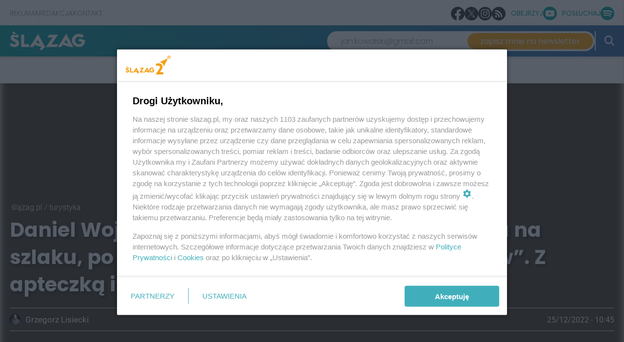

--- FILE ---
content_type: text/html; charset=UTF-8
request_url: https://www.slazag.pl/daniel-wojnar-ratownik-gorniczy-swieta-spedzi-na-szlaku-po-slowackiej-stronie-krolowej-beskidow-z-apteczka-i-wiertarka
body_size: 23737
content:


			
						
									  			
									  			
			 
										 
							
			

<!DOCTYPE html>
<html xmlns="http://www.w3.org/1999/xhtml" lang="pl-PL">
<head>
														<meta http-equiv="X-UA-Compatible" content="IE=edge">
		<meta charset="utf-8">
		<meta http-equiv="Cache-control" content="public">
		<script>var _wpmeteor={"rdelay":86400000,"elementor-animations":true,"elementor-pp":true,"v":"2.3.10"};if(navigator.userAgent.match(/MSIE|Internet Explorer/i)||navigator.userAgent.match(/Trident\/7\..*?rv:11/i)){var href=document.location.href;if(!href.match(/[?&]wpmeteordisable/)){if(href.indexOf("?")==-1){if(href.indexOf("#")==-1){document.location.href=href+"?wpmeteordisable=1"}else{document.location.href=href.replace("#","?wpmeteordisable=1#")}}else{if(href.indexOf("#")==-1){document.location.href=href+"&wpmeteordisable=1"}else{document.location.href=href.replace("#","&wpmeteordisable=1#")}}}}</script><script >!function(t){var e={};function n(r){if(e[r])return e[r].exports;var o=e[r]={i:r,l:!1,exports:{}};return t[r].call(o.exports,o,o.exports,n),o.l=!0,o.exports}n.m=t,n.c=e,n.d=function(t,e,r){n.o(t,e)||Object.defineProperty(t,e,{enumerable:!0,get:r})},n.r=function(t){"undefined"!=typeof Symbol&&Symbol.toStringTag&&Object.defineProperty(t,Symbol.toStringTag,{value:"Module"}),Object.defineProperty(t,"__esModule",{value:!0})},n.t=function(t,e){if(1&e&&(t=n(t)),8&e)return t;if(4&e&&"object"==typeof t&&t&&t.__esModule)return t;var r=Object.create(null);if(n.r(r),Object.defineProperty(r,"default",{enumerable:!0,value:t}),2&e&&"string"!=typeof t)for(var o in t)n.d(r,o,function(e){return t[e]}.bind(null,o));return r},n.n=function(t){var e=t&&t.__esModule?function(){return t.default}:function(){return t};return n.d(e,"a",e),e},n.o=function(t,e){return Object.prototype.hasOwnProperty.call(t,e)},n.p="/",n(n.s=0)}([function(t,e,n){t.exports=n(1)},function(t,e,n){"use strict";n.r(e);var r=new(function(){function t(){this.l=[]}var e=t.prototype;return e.emit=function(t,e){void 0===e&&(e=null),this.l[t]&&this.l[t].forEach((function(t){return t(e)}))},e.on=function(t,e){var n;(n=this.l)[t]||(n[t]=[]),this.l[t].push(e)},e.off=function(t,e){this.l[t]=(this.l[t]||[]).filter((function(t){return t!==e}))},t}()),o=new Date,i=document,a=function(){function t(){this.known=[]}var e=t.prototype;return e.init=function(){var t,e=this,n=!1,o=function(t){if(!n&&t&&t.fn&&!t.__wpmeteor){var r=function(e){return i.addEventListener("DOMContentLoaded",(function(n){e.bind(i)(t,n)})),this};e.known.push([t,t.fn.ready,t.fn.init.prototype.ready]),t.fn.ready=r,t.fn.init.prototype.ready=r,t.__wpmeteor=!0}return t};window.jQuery&&(t=o(window.jQuery)),Object.defineProperty(window,"jQuery",{get:function(){return t},set:function(e){return t=o(e)}}),r.on("l",(function(){return n=!0}))},e.unmock=function(){this.known.forEach((function(t){var e=t[0],n=t[1],r=t[2];e.fn.ready=n,e.fn.init.prototype.ready=r}))},t}(),c={};!function(t,e){try{var n=Object.defineProperty({},e,{get:function(){c[e]=!0}});t.addEventListener(e,null,n),t.removeEventListener(e,null,n)}catch(t){}}(window,"passive");var u=c,f=window,d=document,s=["mouseover","keydown","touchmove","touchend","wheel"],l=["mouseover","mouseout","touchstart","touchmove","touchend","click"],p="data-wpmeteor-",v=function(){function t(){}return t.prototype.init=function(t){var e=!1,n=!1,o=function t(o){e||(e=!0,s.forEach((function(e){return d.body.removeEventListener(e,t,u)})),clearTimeout(n),location.href.match(/wpmeteornopreload/)||r.emit("pre"),r.emit("fi"))},i=function(t){var e=new MouseEvent("click",{view:t.view,bubbles:!0,cancelable:!0});return Object.defineProperty(e,"target",{writable:!1,value:t.target}),e};t<1e4&&r.on("i",(function(){e||(n=setTimeout(o,t))}));var a=[],c=function(t){t.target&&"dispatchEvent"in t.target&&("click"===t.type?(t.preventDefault(),t.stopPropagation(),a.push(i(t))):"touchmove"!==t.type&&a.push(t),t.target.setAttribute(p+t.type,!0))};r.on("l",(function(){var t;for(l.forEach((function(t){return f.removeEventListener(t,c)}));t=a.shift();){var e=t.target;e.getAttribute(p+"touchstart")&&e.getAttribute(p+"touchend")&&!e.getAttribute(p+"click")?(e.getAttribute(p+"touchmove")||(e.removeAttribute(p+"touchmove"),a.push(i(t))),e.removeAttribute(p+"touchstart"),e.removeAttribute(p+"touchend")):e.removeAttribute(p+t.type),e.dispatchEvent(t)}}));d.addEventListener("DOMContentLoaded",(function t(){s.forEach((function(t){return d.body.addEventListener(t,o,u)})),l.forEach((function(t){return f.addEventListener(t,c)})),d.removeEventListener("DOMContentLoaded",t)}))},t}(),m=document,h=m.createElement("span");h.setAttribute("id","elementor-device-mode"),h.setAttribute("class","elementor-screen-only");var y=window,b=document,g=b.documentElement,w=function(t){return t.getAttribute("class")||""},E=function(t,e){return t.setAttribute("class",e)},L=function(){window.addEventListener("load",(function(){var t=(m.body.appendChild(h),getComputedStyle(h,":after").content.replace(/"/g,"")),e=Math.max(g.clientWidth||0,y.innerWidth||0),n=Math.max(g.clientHeight||0,y.innerHeight||0),o=["_animation_"+t,"animation_"+t,"_animation","_animation","animation"];Array.from(b.querySelectorAll(".elementor-invisible")).forEach((function(t){var i=t.getBoundingClientRect();if(i.top+y.scrollY<=n&&i.left+y.scrollX<e)try{var a=JSON.parse(t.getAttribute("data-settings"));if(a.trigger_source)return;for(var c,u=a._animation_delay||a.animation_delay||0,f=0;f<o.length;f++)if(a[o[f]]){o[f],c=a[o[f]];break}if(c){var d=w(t),s="none"===c?d:d+" animated "+c,l=setTimeout((function(){E(t,s.replace(/\belementor\-invisible\b/,"")),o.forEach((function(t){return delete a[t]})),t.setAttribute("data-settings",JSON.stringify(a))}),u);r.on("fi",(function(){clearTimeout(l),E(t,w(t).replace(new RegExp("\b"+c+"\b"),""))}))}}catch(t){console.error(t)}}))}))},S=document,A="querySelectorAll",O="data-in-mega_smartmenus",_="DOMContentLoaded",j="readystatechange",P="message",k=console.error;!function(t,e,n,i,c,u,f,d,s){var l,p,m=t.constructor.name+"::",h=e.constructor.name+"::",y=function(e,n){n=n||t;for(var r=0;r<this.length;r++)e.call(n,this[r],r,this)};"NodeList"in t&&!NodeList.prototype.forEach&&(NodeList.prototype.forEach=y),"HTMLCollection"in t&&!HTMLCollection.prototype.forEach&&(HTMLCollection.prototype.forEach=y),_wpmeteor["elementor-animations"]&&L(),_wpmeteor["elementor-pp"]&&function(){var t=S.createElement("div");t.innerHTML='<span class="sub-arrow --wp-meteor"><i class="fa" aria-hidden="true"></i></span>';var e=t.firstChild;S.addEventListener("DOMContentLoaded",(function(){Array.from(S[A](".pp-advanced-menu ul")).forEach((function(t){if(!t.getAttribute(O)){(t.getAttribute("class")||"").match(/\bmega\-menu\b/)&&t[A]("ul").forEach((function(t){t.setAttribute(O,!0)}));var n=function(t){for(var e=[];t=t.previousElementSibling;)e.push(t);return e}(t),r=n.filter((function(t){return t})).filter((function(t){return"A"===t.tagName})).pop();if(r||(r=n.map((function(t){return Array.from(t[A]("a"))})).filter((function(t){return t})).flat().pop()),r){var o=e.cloneNode(!0);r.appendChild(o),new MutationObserver((function(t){t.forEach((function(t){t.addedNodes.forEach((function(t){if(1===t.nodeType&&"SPAN"===t.tagName)try{r.removeChild(o)}catch(t){}}))}))})).observe(r,{childList:!0})}}}))}))}();var b,g,w=[],E=[],x={},C=!1,T=!1,M=setTimeout;var N=e[n].bind(e),R=e[i].bind(e),H=t[n].bind(t),D=t[i].bind(t);"undefined"!=typeof EventTarget&&(b=EventTarget.prototype.addEventListener,g=EventTarget.prototype.removeEventListener,N=b.bind(e),R=g.bind(e),H=b.bind(t),D=g.bind(t));var z,q=e.createElement.bind(e),B=e.__proto__.__lookupGetter__("readyState").bind(e);Object.defineProperty(e,"readyState",{get:function(){return z||B()},set:function(t){return z=t}});var Q=function(t){return E.filter((function(e,n){var r=e[0],o=(e[1],e[2]);if(!(t.indexOf(r.type)<0)){o||(o=r.target);try{for(var i=o.constructor.name+"::"+r.type,a=0;a<x[i].length;a++){if(x[i][a])if(!W[i+"::"+n+"::"+a])return!0}}catch(t){}}})).length},W={},I=function(t){E.forEach((function(n,r){var o=n[0],i=n[1],a=n[2];if(!(t.indexOf(o.type)<0)){a||(a=o.target);try{var c=a.constructor.name+"::"+o.type;if((x[c]||[]).length)for(var u=0;u<x[c].length;u++){var f=x[c][u];if(f){var d=c+"::"+r+"::"+u;if(!W[d]){W[d]=!0,e.readyState=i;try{f.hasOwnProperty("prototype")&&f.prototype.constructor!==f?f(o):f.bind(a)(o)}catch(t){k(t,f)}}}}}catch(t){k(t)}}}))};N(_,(function(t){E.push([t,e.readyState,e])})),N(j,(function(t){E.push([t,e.readyState,e])})),H(_,(function(n){E.push([n,e.readyState,t])})),H(d,(function(n){E.push([n,e.readyState,t]),G||I([_,j,P,d])}));var J=function(n){E.push([n,e.readyState,t])};H(P,J),r.on("fi",(function(){T=!0,G=!0,e.readyState="loading",M(X)}));H(d,(function t(){C=!0,T&&!G&&(e.readyState="loading",M(X)),D(d,t)})),(new v).init(_wpmeteor.rdelay);var F=new a;F.init();var G=!1,X=function n(){var o=w.shift();if(o)if(o[c]("data-src"))o.hasAttribute("data-async")?(U(o),M(n)):U(o,n);else if("javascript/blocked"==o.type)U(o),M(n);else if(o.hasAttribute("data-wpmeteor-onload")){var i=o[c]("data-wpmeteor-onload");try{new Function(i).call(o)}catch(t){k(t)}M(n)}else M(n);else if(Q([_,j,P]))I([_,j,P]),M(n);else if(T&&C)if(Q([d,P]))I([d,P]),M(n);else{if(t.RocketLazyLoadScripts)try{RocketLazyLoadScripts.run()}catch(t){k(t)}e.readyState="complete",D(P,J),(x[m+"message"]||[]).forEach((function(t){H(P,t)})),F.unmock(),Z=N,$=R,nt=H,rt=D,G=!1,setTimeout((function(){return r.emit("l")}))}else G=!1},Y=function(t){for(var n=e.createElement("SCRIPT"),r=t.attributes,o=r.length-1;o>=0;o--)n.setAttribute(r[o].name,r[o].value);return n.bypass=!0,n.type=t.hasAttribute("data-wpmeteor-module")?"module":"text/javascript",(t.text||"").match(/^\s*class RocketLazyLoadScripts/)?n.text=t.text.replace(/^\s*class RocketLazyLoadScripts/,"window.RocketLazyLoadScripts=class").replace("RocketLazyLoadScripts.run();",""):n.text=t.text,n[f]("data-wpmeteor-after"),n},K=function(t,e){var n=t.parentNode;n&&n.replaceChild(e,t)},U=function(t,e){if(t[c]("data-src")){var r=Y(t),o=b?b.bind(r):r[n].bind(r);if(e){var i=function(){return M(e)};o(d,i),o(s,i)}r.src=t[c]("data-src"),r[f]("data-src"),K(t,r)}else"javascript/blocked"===t.type?K(t,Y(t)):onLoad&&onLoad()},V=function(t,e){var n=(x[t]||[]).indexOf(e);if(n>=0)return x[t][n]=void 0,!0},Z=function(t,e){if(e&&(t===_||t===j)){var n=h+t;return x[n]=x[n]||[],void x[n].push(e)}for(var r=arguments.length,o=new Array(r>2?r-2:0),i=2;i<r;i++)o[i-2]=arguments[i];return N.apply(void 0,[t,e].concat(o))},$=function(t,e){t===_&&V(h+t,e);return R(t,e)};Object.defineProperties(e,((l={})[n]={get:function(){return Z},set:function(){return Z}},l[i]={get:function(){return $},set:function(){return $}},l)),r.on("pre",(function(){return w.forEach((function(t){var n=t[c]("data-src");if(n){var r=q("link");r.rel="pre"+d,r.as="script",r.href=n,r.crossorigin=!0,e.head.appendChild(r)}}))})),N(_,(function(){e.querySelectorAll("script[data-wpmeteor-after]").forEach((function(t){return w.push(t)}));var t=["link"].map((function(t){return t+"[data-wpmeteor-onload]"})).join(",");e.querySelectorAll(t).forEach((function(t){return w.push(t)}))}));var tt=function(t){if(e.currentScript)try{var n=e.currentScript.parentElement,r=e.currentScript.nextSibling,i=document.createElement("div");i.innerHTML=t,Array.from(i.childNodes).forEach((function(t){"SCRIPT"===t.nodeName?n.insertBefore(Y(t),r):n.insertBefore(t,r)}))}catch(t){console.error(t)}else k((new Date-o)/1e3,"document.currentScript not set",t)},et=function(t){return tt(t+"\n")};Object.defineProperties(e,{write:{get:function(){return tt},set:function(t){return tt=t}},writeln:{get:function(){return et},set:function(t){return et=t}}});var nt=function(t,e){if(e&&(t===d||t===_||t===P)){var n=t===_?h+t:m+t;return x[n]=x[n]||[],void x[n].push(e)}for(var r=arguments.length,o=new Array(r>2?r-2:0),i=2;i<r;i++)o[i-2]=arguments[i];return H.apply(void 0,[t,e].concat(o))},rt=function(t,e){t===d&&V(t===_?h+t:m+t,e);return D(t,e)};Object.defineProperties(t,((p={})[n]={get:function(){return nt},set:function(){return nt}},p[i]={get:function(){return rt},set:function(){return rt}},p));var ot=function(t){var e;return{get:function(){return e},set:function(n){return e&&V(t,n),x[t]=x[t]||[],x[t].push(n),e=n}}},it=ot(m+d);Object.defineProperty(t,"onload",it),N(_,(function(){Object.defineProperty(e.body,"onload",it)})),Object.defineProperty(e,"onreadystatechange",ot(h+j)),Object.defineProperty(t,"onmessage",ot(m+P));var at=1,ct=function(){--at||r.emit("i")};H(d,(function t(){M((function(){e.querySelectorAll("img").forEach((function(t){if(!t.complete&&(t.currentSrc||t.src)&&"lazy"==!(t.loading||"").toLowerCase()||(r=t.getBoundingClientRect(),o=window.innerHeight||document.documentElement.clientHeight,i=window.innerWidth||document.documentElement.clientWidth,r.top>=-1*o*1&&r.left>=-1*i*1&&r.bottom<=2*o&&r.right<=2*i)){var e=new Image;e[n](d,ct),e[n](s,ct),e.src=t.currentSrc||t.src,at++}var r,o,i})),ct()})),D(d,t)}));var ut=Object.defineProperty;Object.defineProperty=function(n,r,o){return n===t&&["jQuery","onload"].indexOf(r)>=0||(n===e||n===e.body)&&["readyState","write"].indexOf(r)>=0?n:ut(n,r,o)},Object.defineProperties=function(t,e){for(var n in e)Object.defineProperty(t,n,e[n]);return t}}(window,document,"addEventListener","removeEventListener","getAttribute",0,"removeAttribute","load","error")}]);
		</script>
		<meta name="viewport" content="width=device-width, initial-scale=1.0">
		<link rel="alternate" type="application/rss+xml" href="/najnowsze.xml">
					<link rel="icon" type="image/png" sizes="16x16" href="/assets/images/slazagfavi.png">
									<script data-wpmeteor-after="REORDER" type="javascript/blocked" data-src='/assets/js/master.min.js?v=1.58' id='master-js'></script>
			<script data-wpmeteor-after="REORDER" type="javascript/blocked" data-src='/assets/js/globals.js?v=1.8' id='globals-js'></script>
			<script data-wpmeteor-after="REORDER" type="javascript/blocked" data-src="//twojknurow.disqus.com/count.js" id="dsq-count-scr"></script>
							
		<script src="https://cdn.gravitec.net/storage/dde7086d994e10c250c15c94e5d6b8f1/client.js" async></script>

<meta name="verify-admitad" content="ca82ae2137" />

<!-- Google tag (gtag.js) -->
<script data-wpmeteor-after="REORDER" type="javascript/blocked" data-src="https://www.googletagmanager.com/gtag/js?id=G-S0WKJQ8RMP"></script>
<script>
  window.dataLayer = window.dataLayer || [];
  function gtag(){dataLayer.push(arguments);}
  gtag('js', new Date());
  gtag('config', 'G-S0WKJQ8RMP');
</script>

<!-- Global site tag (gtag.js) - Google Analytics -->
<script>
  window.dataLayer = window.dataLayer || [];
  function gtag(){dataLayer.push(arguments);}
  gtag('js', new Date());
  gtag('config', 'UA-184775859-10');
</script>

<!-- Google Tag Manager -->
<script>(function(w,d,s,l,i){w[l]=w[l]||[];w[l].push({'gtm.start':
new Date().getTime(),event:'gtm.js'});var f=d.getElementsByTagName(s)[0],
j=d.createElement(s),dl=l!='dataLayer'?'&l='+l:'';j.async=true;j.src=
'https://www.googletagmanager.com/gtm.js?id='+i+dl;f.parentNode.insertBefore(j,f);
})(window,document,'script','dataLayer','GTM-N3Q5GDK');</script>
<!-- End Google Tag Manager -->

<script type="text/javascript">
    (function(c,l,a,r,i,t,y){
        c[a]=c[a]||function(){(c[a].q=c[a].q||[]).push(arguments)};
        t=l.createElement(r);t.async=1;t.src="https://www.clarity.ms/tag/"+i;
        y=l.getElementsByTagName(r)[0];y.parentNode.insertBefore(t,y);
    })(window, document, "clarity", "script", "b0w55buna2");
</script>

<script>var cookieFormUuid = '20b3b5bb-5434-4fb0-94cb-5abd62138203';</script>
<script data-wpmeteor-after="REORDER" type="javascript/blocked" data-src='https://www.googletagmanager.com/gtag/js?id=UA-184775859-10' id='gtag-js'></script>

<!-- IDM -->
<script id='gptScript' async src='//securepubads.g.doubleclick.net/tag/js/gpt.js'></script>
<script>var sas_idmnet = sas_idmnet || {}; sas_idmnet.cmd = sas_idmnet.cmd || []; var sas = sas || {}; sas.cmd = sas.cmd || [];var NzpPyBmOTGuZ = NzpPyBmOTGuZ || false;</script>
<script type='text/javascript' src='//smart.idmnet.pl/648446/smartConfig_1958642.js' async></script>
<script type='text/javascript' src='//smart.idmnet.pl/prebidBoilerplate.js' async></script>

<!-- MGID -->
<script src="https://jsc.mgid.com/site/1014441.js" async></script>

<style>
  .dkc-special-article__author_inner-wrapper img {
    object-fit: cover;
  }
</style>
		<script src='/assets/js/swiper-bundle.min.js'></script>
<title>Sosnowiec. Daniel Wojnar, ratownik górniczy, święta spędza na szlaku. Z apteczką i wiertarką - Magazyn | Ślązag.pl</title><meta name="generator" content="SEOmatic">
<meta name="description" content="Daniel Wojnar, sosnowiczanin, ratownik górniczy pracujący w Bytomiu, wreszcie – miłośnik gór, święta Bożego Narodzenia spędzi z rodziną, ale w dość…">
<meta name="referrer" content="no-referrer-when-downgrade">
<meta name="robots" content="all,max-image-preview:large">
<meta content="pl" property="og:locale">
<meta content="Ślązag.pl" property="og:site_name">
<meta content="article" property="og:type">
<meta content="https://www.slazag.pl/daniel-wojnar-ratownik-gorniczy-swieta-spedzi-na-szlaku-po-slowackiej-stronie-krolowej-beskidow-z-apteczka-i-wiertarka" property="og:url">
<meta content="Daniel Wojnar, ratownik górniczy, święta spędza na beskidzkim szlaku. Z apteczką i wiertarką" property="og:title">
<meta content="Daniel Wojnar, sosnowiczanin, ratownik górniczy pracujący w Bytomiu, wreszcie – miłośnik gór, święta Bożego Narodzenia spędzi z rodziną, ale w dość…" property="og:description">
<meta content="https://www.slazag.pl/assets/images/_1080x565_crop_center-center_60_line/Daniel_Wojnar2.jpg.jpg" property="og:image">
<meta content="1080" property="og:image:width">
<meta content="565" property="og:image:height">
<meta name="twitter:card" content="summary">
<meta name="twitter:creator" content="@">
<meta name="twitter:title" content="Sosnowiec. Daniel Wojnar, ratownik górniczy, święta spędza na szlaku. Z apteczką i wiertarką - Magazyn">
<meta name="twitter:description" content="Daniel Wojnar, sosnowiczanin, ratownik górniczy pracujący w Bytomiu, wreszcie – miłośnik gór, święta Bożego Narodzenia spędzi z rodziną, ale w dość…">
<meta name="twitter:image" content="https://www.slazag.pl/assets/images/_800x800_crop_center-center_82_none/Daniel_Wojnar2.jpg.jpg?mtime=1672398018">
<meta name="twitter:image:width" content="800">
<meta name="twitter:image:height" content="800">
<link href="https://www.slazag.pl/daniel-wojnar-ratownik-gorniczy-swieta-spedzi-na-szlaku-po-slowackiej-stronie-krolowej-beskidow-z-apteczka-i-wiertarka" rel="canonical">
<link href="https://www.slazag.pl" rel="home">
<link type="text/plain" href="https://www.slazag.pl/humans.txt" rel="author">
<link href="/assets/css/style.css?v=1675263913" rel="stylesheet">
<link href="/assets/css/vendor/bootstrap.min.css?v=1632404454" rel="stylesheet">
<link href="/assets/css/custom.css?v=1749034668" rel="stylesheet">
<link href="/assets/css/swiper-bundle.min.css?v=1678702148" rel="stylesheet">
<link href="https://www.slazag.pl/cpresources/9a59958/css/AdManager.css?v=1769995404" rel="stylesheet"></head>
<body class="main-page slazag-page is-slazag daniel wojnar, ratownik górniczy, święta spędza na szlaku, po słowackiej stronie „królowej beskidów”. z apteczką i wiertarką    newses">
			<!-- Google Tag Manager (noscript) -->
		<noscript><iframe src="https://www.googletagmanager.com/ns.html?id=GTM-N3Q5GDK"
		height="0" width="0" style="display:none;visibility:hidden"></iframe></noscript>
		<!-- End Google Tag Manager (noscript) -->
	
	  
  



            





<div class="sidebar_menu">
  <div class="sidebar_menu_close js-close-sidebar">
    <img width="25" height="25" class="mobile__menu js-mobile-menu " src="https://www.slazag.pl/assets/img/yellow-close.png" alt="Zamknij menu">
  </div>
  <div class="menu"><ul class=""><li id="menu-item-80" class="menu-item "><a class="" target="_self" href="https://www.slazag.pl/informacje-slask" aria-label="kategoria informacje">Informacje</a></li><li id="menu-item-98" class="menu-item "><a class="" target="_self" href="https://www.slazag.pl/polityka" aria-label="kategoria polityka">Polityka</a></li><li id="menu-item-99" class="menu-item "><a class="" target="_self" href="/opinie" aria-label="kategoria opinie">Opinie</a></li><li id="menu-item-100" class="menu-item "><a class="" target="_self" href="https://www.slazag.pl/historia" aria-label="kategoria historia">Historia</a></li><li id="menu-item-174" class="menu-item "><a class="" target="_self" href="https://www.slazag.pl/biznes">Biznes</a></li><li id="menu-item-102" class="menu-item "><a class="" target="_self" href="https://www.slazag.pl/tozsamosc" aria-label="kategoria tożsamość">Tożsamość</a></li><li id="menu-item-101" class="menu-item "><a class="" target="_self" href="https://www.slazag.pl/gospodarka" aria-label="kategoria gospodarka">Gospodarka</a></li><li id="menu-item-181" class="menu-item "><a class="" target="_self" href="https://www.slazag.pl/slazaggo">ŚlązaGo</a></li><li id="menu-item-103" class="menu-item "><a class="" target="_self" href="https://www.slazag.pl/styl-zycia" aria-label="kategoria styl życia">Styl życia</a></li><li id="menu-item-105" class="menu-item "><a class="" target="_self" href="https://www.slazag.pl/czas-wolny" aria-label="kategoria czas wolny">Czas wolny</a></li><li id="menu-item-118" class="menu-item "><a class="" target="_self" href="https://www.slazag.pl/program-dla-slaska-i-zaglebia">Program dla Śląska i Zagłębia</a></li></ul></div>

  <div class="sidebar_menu_other_citis">
    <h2>Sprawdź co słychać w regionie</h2>
    <div class="sidebar_menu_other_citis_flex">

                        <a aria-label="Otwórz portal: bytomski.pl" href="/portal/bytomski"><div class="sidebar_menu_other_citis_flex-single">bytomski.pl</div></a>
                                <a aria-label="Otwórz portal: piekary.info" href="/portal/piekary"><div class="sidebar_menu_other_citis_flex-single">piekary.info</div></a>
                                <a aria-label="Otwórz portal: glivice.pl" href="/portal/glivice"><div class="sidebar_menu_other_citis_flex-single">glivice.pl</div></a>
                                <a aria-label="Otwórz portal: nowinytyskie.pl" href="/portal/nowinytyskie"><div class="sidebar_menu_other_citis_flex-single">nowinytyskie.pl</div></a>
                                <a aria-label="Otwórz portal: ngs24.pl" href="/portal/ngs24"><div class="sidebar_menu_other_citis_flex-single">ngs24.pl</div></a>
                                <a aria-label="Otwórz portal: 24kato.pl" href="/portal/kato24"><div class="sidebar_menu_other_citis_flex-single">24kato.pl</div></a>
                                <a aria-label="Otwórz portal: rudzianin.pl" href="/portal/rudzianin"><div class="sidebar_menu_other_citis_flex-single">rudzianin.pl</div></a>
                                <a aria-label="Otwórz portal: zabrzenews.pl" href="/portal/zabrzenews"><div class="sidebar_menu_other_citis_flex-single">zabrzenews.pl</div></a>
                                <a aria-label="Otwórz portal: chorzowski.pl" href="/portal/chorzowski"><div class="sidebar_menu_other_citis_flex-single">chorzowski.pl</div></a>
                                <a aria-label="Otwórz portal: tarnowskiegory.info" href="/portal/tarnowskiegory"><div class="sidebar_menu_other_citis_flex-single">tarnowskiegory.info</div></a>
                                              <a aria-label="Otwórz portal: 24zaglebie.pl" href="/portal/zaglebie24"><div class="sidebar_menu_other_citis_flex-single">24zaglebie.pl</div></a>
                            
    </div>
  </div>

  <div class="bottom_sidebar_menu">
      </div>
</div>

<div class="banner-above-nav js-banner-above-nav">
  

		<div class="jsRender" id="render-campaign-globalAboveMenu-1" data-tmp="/daniel-wojnar-ratownik-gorniczy-swieta-spedzi-na-szlaku-po-slowackiej-stronie-krolowej-beskidow-z-apteczka-i-wiertarka"></div>

	<script>
		async function renderAd() {
			let isMobile = window.innerWidth <= 768 ? '1' : '0';
			let elementAd = document.getElementById('render-campaign-globalAboveMenu-1');
			let response = await fetch('https://www.slazag.pl/ad-manager/ads/render-campaign?groupHandle=globalAboveMenu&isMobile=' + isMobile);
			if (response.status === 200) {
				let data = await response.text();
				if(data){
					if(elementAd.innerHTML === ""){
						const scriptEl = document.createRange().createContextualFragment(data);
						elementAd.appendChild(scriptEl);
					}
				}
			}
		}

		function start(callback) {
			// Exclude welcome screening from foto gallery
			let footer = null;
			let maxCount = 50;

			let checkFooter = setInterval(function(){
				footer = document.querySelector('footer');
				maxCount--;

				if(maxCount == 0) {
					clearInterval(checkFooter);
					return;
				}

				if(footer == null || footer == undefined) return;

				clearInterval(checkFooter);

				if(footer.classList.contains('fotoPage') && 'globalAboveMenu' == 'welcomeScreening') return;
				callback();
			}, 100);
		}

		if(typeof disableAdManager === 'undefined' || !disableAdManager) {
			start(renderAd);
		}
	</script>

</div>

<header id="header" class="site__header " style="background: transparent linear-gradient(90deg, #00A3A3 0%, #3166AC 100%) 0% 0% no-repeat padding-box;">
    <div class="container">
    <div class="row flex-row">
      <div class="flex-row-logo">

        <div class="logo__wrapper">
                      <a aria-label="Przejdź do strony głównej" href="/">
              <img width="165" height="65" style="object-fit:contain" class="main__logo" src="/assets/images/_logo/ślązag.png" alt="Logo - ślązag.pl">
            </a>
                  </div>
        <div style="opacity: 0;" class="weather__widget poppins">
          <div class="weather__info weather__right weather__left">
            <div class="air_status">
              <span class="big-dot"></span>
              <span class="small-dot"></span>
            </div>
            <div class="temp">
              <small>teraz</small>
              <p class="data-temp"><span class="span-temp">8</span> <sup>o</sup>C</p>
              <div class="info"><small class="light data-city">Katowice</small></div>
            </div>
          </div>

          <div class="weather__info weather__right">
            <div class="air_status">
              <span class="big-dot dot-right-weather" style="background-color: #6BC926"></span>
              <span class="small-dot small-dot-right-weather" style="background-color: #6BC926"></span>
            </div>
            <div class="temp">
              <small>powietrze</small>
              <p class="data-index" style="color:  #6BC926">Wspaniałe powietrze!</p>
                          </div>
          </div>

        </div>
      </div>
      <div class="search_and_menu_wrapper">
        <div class="menu_sidebar_wrapper">
                    <form action="/wyszukiwarka" method="GET" class="js-search-form">
            <input placeholder="Szukaj" type="text" name="q" value="" tabindex="-1">
            <button aria-label="Zamknij nawigację" type="button"><img width="15" height="15" class="js-search-close" src="https://www.slazag.pl/assets/img/yellow-close.png" alt="Zamknij menu"></button>
            <button aria-label="Wyszukaj" type="submit"><img width="15" height="15" class="desktop-icon-hide" src="https://www.slazag.pl/assets/img/yellow-search.png" alt="Wyszukaj"></button>
          </form>

          <div class="menu horizontal__menu"><ul class=""><li id="menu-item-119" class="menu-item has-children"><a class="" target="_self" href="https://www.slazag.pl/informacje-slask">Informacje</a></li><li id="menu-item-177" class="menu-item "><a class="" target="_self" href="https://www.slazag.pl/gospodarka">Gospodarka</a></li><li id="menu-item-122" class="menu-item has-children"><a class="" target="_self" href="https://www.slazag.pl/tozsamosc">Tożsamość</a></li><li id="menu-item-178" class="menu-item "><a class="" target="_self" href="https://www.slazag.pl/historia">Historia</a></li><li id="menu-item-182" class="menu-item "><a class="" target="_self" href="https://www.slazag.pl/slazaggo">ŚlązaGo</a></li><li id="menu-item-180" class="menu-item "><a class="" target="_self" href="https://www.slazag.pl/sla-eko-zag">ŚLĄ·EKO·ZAG</a></li></ul></div>

          <div class="menu_sidebar_wrapper_search js-show-search">
            <img width="30" height="30" class="search--icon js-search-icon" src="https://www.slazag.pl/assets/img/white-search.png" alt="Szukaj">
          </div>
          <div class="menu_sidebar_wrapper_hamburger js-open-sidebar">
            <span class="poppins">menu</span>
            <img width="25" height="25" class="mobile__menu js-mobile-menu " src="https://www.slazag.pl/assets/img/white-menu.png" alt="Menu">
          </div>
        </div>
      </div>
    </div>
  </div>

  </header>




<nav class="universal-header" style="--socials-color: #01a2a3; --btn-color: #ffa406;">
	<div class="top-bar">
		<div class="container">
			<div class="top-bar__wrapper">
				<div class="static-menu">
					<a href="https://www.slazag.pl/reklama-na-slasku-i-zaglebiu">Reklama</a>
					<a href="/redakcja">Redakcja</a>
					<a href="/kontakt">Kontakt</a>
				</div>

				<div class="social-bar">
					<div class="small-icons">
													<a aria-label="Zobacz nas na facebooku" href="https://www.facebook.com/slazag" target="_blank"><svg xmlns="http://www.w3.org/2000/svg" xmlns:xlink="http://www.w3.org/1999/xlink" width="34.24" height="34.24" viewBox="0 0 34.24 34.24">
    <defs>
      <clipPath id="clip-path">
        <rect id="Rectangle_3039" data-name="Rectangle 3039" width="34.24" height="34.24" transform="translate(0 0)" fill="none"/>
      </clipPath>
    </defs>
    <g id="Group_893" data-name="Group 893" transform="translate(37 0)">
      <g id="Group_881" data-name="Group 881" transform="translate(-37)" clip-path="url(#clip-path)">
        <path id="Path_529" data-name="Path 529" d="M34.24,17.12a17.12,17.12,0,1,0-19.8,16.912V22.069H10.1V17.12h4.347V13.348c0-4.29,2.556-6.66,6.466-6.66a26.355,26.355,0,0,1,3.833.334v4.213H22.585a2.474,2.474,0,0,0-2.79,2.674V17.12h4.748l-.759,4.949H19.8V34.032A17.124,17.124,0,0,0,34.24,17.12" fill="#2f2f2f"/>
        <path id="Path_530" data-name="Path 530" d="M23.784,22.069l.759-4.949H19.8V13.909a2.474,2.474,0,0,1,2.79-2.674h2.159V7.022a26.373,26.373,0,0,0-3.833-.334c-3.91,0-6.466,2.37-6.466,6.66V17.12H10.1v4.949h4.347V34.032a17.305,17.305,0,0,0,5.35,0V22.069Z" fill="#fff"/>
      </g>
    </g>
  </svg>
  </a>
						
													<a aria-label="Zobacz nas na X" href="https://twitter.com/Slazagpl" target="_blank"><svg xmlns="http://www.w3.org/2000/svg" xmlns:xlink="http://www.w3.org/1999/xlink" width="34.24" height="34.24" viewBox="0 0 34.24 34.24">
    <defs>
      <clipPath id="clip-path">
        <rect id="Rectangle_3040" data-name="Rectangle 3040" width="34.24" height="34.24" transform="translate(0 0)" fill="none"/>
      </clipPath>
    </defs>
    <g id="Group_894" data-name="Group 894" transform="translate(0 0)">
      <g id="Group_883" data-name="Group 883" clip-path="url(#clip-path)">
        <path id="Path_531" data-name="Path 531" d="M17.122,0A17.12,17.12,0,1,0,34.24,17.122v0A17.12,17.12,0,0,0,17.122,0" fill="#2f2f2f"/>
        <path id="Path_532" data-name="Path 532" d="M24.8,24.427,18.79,15.693l-.679-.988-4.3-6.248-.356-.518H8.169L9.458,9.812l5.718,8.309.68.986,4.594,6.676.357.517h5.285Zm-3.368.678L16.662,18.17l-.68-.988L10.443,9.135h2.382l4.48,6.508.68.987L23.818,25.1Z" fill="#fff"/>
        <path id="Path_533" data-name="Path 533" d="M15.982,17.183l.68.987-.806.938L9.673,26.3H8.148l7.028-8.18Z" fill="#fff"/>
        <path id="Path_534" data-name="Path 534" d="M25.455,7.939,18.79,15.693l-.806.937-.679-.987.8-.938L22.625,9.45l1.3-1.511Z" fill="#fff"/>
      </g>
    </g>
  </svg>
  </a>
						
													<a aria-label="Zobacz nas na instagramie" href="https://www.instagram.com/slazag_pl/" target="_blank"><svg id="Warstwa_1" data-name="Warstwa 1" xmlns="http://www.w3.org/2000/svg" viewBox="0 0 34.19 34.19">
  <defs>
    <style>
      .cls-1 {
        fill: #2f2f2f;
      }

      .cls-1, .cls-2 {
        stroke-width: 0px;
      }

      .cls-2 {
        fill: #fff;
      }
    </style>
  </defs>
  <circle class="cls-1" cx="17.1" cy="17.1" r="17.1"/>
  <g id="Group_887" data-name="Group 887">
    <path id="Path_536" data-name="Path 536" class="cls-2" d="m17.49,8.01c2.9,0,3.2,0,4.4.1.7,0,1.4.1,2,.4.9.4,1.7,1.1,2,2,.2.6.4,1.3.4,2,.1,1.1.1,1.5.1,4.4s0,3.2-.1,4.4c0,.7-.1,1.4-.4,2-.4.9-1.1,1.7-2,2-.6.2-1.3.4-2,.4-1.1.1-1.5.1-4.4.1s-3.2,0-4.4-.1c-.7,0-1.4-.1-2-.4-.9-.4-1.7-1.1-2-2-.2-.6-.4-1.3-.4-2-.1-1.1-.1-1.5-.1-4.4s0-3.2.1-4.4c0-.7.1-1.4.4-2,.4-.9,1.1-1.7,2-2,.6-.2,1.3-.4,2-.4,1.2-.1,1.5-.1,4.4-.1m0-2c-2.9,0-3.3,0-4.4.1-.9,0-1.8.2-2.6.5-1.4.6-2.6,1.7-3.2,3.2-.3.8-.5,1.7-.5,2.6-.1,1.1-.1,1.5-.1,4.4s0,3.3.1,4.4c0,.9.2,1.8.5,2.6.6,1.4,1.7,2.6,3.2,3.2.8.3,1.7.5,2.6.5,1.1.1,1.5.1,4.4.1s3.3,0,4.4-.1c.9,0,1.8-.2,2.6-.5,1.4-.6,2.6-1.7,3.2-3.2.3-.8.5-1.7.5-2.6.1-1.1.1-1.5.1-4.4s0-3.3-.1-4.4c0-.9-.2-1.8-.5-2.6-.6-1.4-1.7-2.6-3.2-3.2-.8-.3-1.7-.5-2.6-.5-1.1-.1-1.5-.1-4.4-.1"/>
    <path id="Path_537" data-name="Path 537" class="cls-2" d="m17.49,11.31c-3.1,0-5.5,2.5-5.5,5.5s2.5,5.5,5.5,5.5,5.5-2.5,5.5-5.5-2.5-5.5-5.5-5.5h0m0,9.1c-2,0-3.6-1.6-3.6-3.6s1.6-3.6,3.6-3.6,3.6,1.6,3.6,3.6-1.6,3.6-3.6,3.6h0"/>
    <path id="Path_538" data-name="Path 538" class="cls-2" d="m24.49,11.01c0,.7-.6,1.3-1.3,1.3s-1.3-.6-1.3-1.3.6-1.3,1.3-1.3,1.3.6,1.3,1.3h0"/>
  </g>
</svg></a>
						
												<a aria-label="Zobacz nasz RSS" href="/najnowsze.xml" target="_blank"><svg xmlns="http://www.w3.org/2000/svg" xmlns:xlink="http://www.w3.org/1999/xlink" width="34.24" height="34.24" viewBox="0 0 34.24 34.24">
    <defs>
      <clipPath id="clip-path">
        <rect id="Rectangle_3043" data-name="Rectangle 3043" width="34.24" height="34.24" transform="translate(0 0)" fill="none"/>
      </clipPath>
    </defs>
    <g id="Group_896" data-name="Group 896" transform="translate(-0.24 0)">
      <g id="Group_890" data-name="Group 890" transform="translate(0.24)" clip-path="url(#clip-path)">
        <path id="Path_539" data-name="Path 539" d="M17.122,0A17.12,17.12,0,1,0,34.24,17.122v0A17.12,17.12,0,0,0,17.122,0" fill="#2f2f2f"/>
        <path id="Path_540" data-name="Path 540" d="M10.433,21.275a2.515,2.515,0,1,0,2.515,2.515,2.518,2.518,0,0,0-2.515-2.515" fill="#fff"/>
        <path id="Path_541" data-name="Path 541" d="M7.948,14.146V17.7a8.621,8.621,0,0,1,8.611,8.611h3.55A12.174,12.174,0,0,0,7.948,14.146" fill="#fff"/>
        <path id="Path_542" data-name="Path 542" d="M7.948,7.933v3.55A14.841,14.841,0,0,1,22.772,26.307h3.55A18.4,18.4,0,0,0,7.948,7.933" fill="#fff"/>
      </g>
    </g>
  </svg>
  </a>
					</div>

					<div class="colored-icons">
													<a aria-label="Obejrzyj nas na youtube" href="https://youtube.com/@slazag_pl?sub_confirmation=1" target="_blank">
								<span>Obejrzyj</span>
								<svg xmlns="http://www.w3.org/2000/svg" xmlns:xlink="http://www.w3.org/1999/xlink" width="34.243" height="34.243" viewBox="0 0 34.243 34.243">
    <defs>
      <clipPath id="clip-path">
        <rect id="Rectangle_3034" data-name="Rectangle 3034" width="34.243" height="34.243" transform="translate(0 0)" fill="none"/>
      </clipPath>
    </defs>
    <g id="Group_877" data-name="Group 877" transform="translate(0 0)">
      <g id="Group_876" data-name="Group 876" clip-path="url(#clip-path)">
        <path id="Path_522" data-name="Path 522" d="M34.243,17.121A17.122,17.122,0,1,1,17.122,0h0a17.121,17.121,0,0,1,17.12,17.121" fill="#01a2a3"/>
        <path id="Path_523" data-name="Path 523" d="M28.061,11.627a2.861,2.861,0,0,0-2.018-2.018c-1.783-.477-8.92-.477-8.92-.477s-7.139,0-8.919.477a2.861,2.861,0,0,0-2.018,2.018,29.688,29.688,0,0,0-.477,5.495,29.7,29.7,0,0,0,.477,5.5A2.861,2.861,0,0,0,8.2,24.635c1.778.477,8.919.477,8.919.477s7.139,0,8.919-.477a2.861,2.861,0,0,0,2.018-2.018,29.7,29.7,0,0,0,.477-5.5,29.688,29.688,0,0,0-.477-5.495M14.843,20.546V13.7l5.931,3.424Z" fill="#fff"/>
      </g>
    </g>
  </svg>
  							</a>
						
													<a aria-label="Posłuchaj nas na spotify" href="https://open.spotify.com/show/3jKJ9r9ocmw9eO4P8ou7EJ" target="_blank">
								<span>Posłuchaj</span>
								<svg xmlns="http://www.w3.org/2000/svg" xmlns:xlink="http://www.w3.org/1999/xlink" width="34.243" height="34.243" viewBox="0 0 34.243 34.243">
    <defs>
      <clipPath id="clip-path">
        <rect id="Rectangle_3035" data-name="Rectangle 3035" width="34.243" height="34.243" transform="translate(0 0)" fill="none"/>
      </clipPath>
    </defs>
    <g id="Group_879" data-name="Group 879" transform="translate(0 0)">
      <g id="Group_878" data-name="Group 878" clip-path="url(#clip-path)">
        <path id="Path_524" data-name="Path 524" d="M17.122,0a17.122,17.122,0,1,0,17.12,17.123h0A17.121,17.121,0,0,0,17.122,0m7.853,24.7a1.067,1.067,0,0,1-1.466.356h0c-4.019-2.458-9.081-3.015-15.041-1.651a1.067,1.067,0,0,1-.475-2.08c6.521-1.491,12.116-.851,16.628,1.908a1.067,1.067,0,0,1,.355,1.467v0m2.1-4.663a1.336,1.336,0,0,1-1.837.44,22.472,22.472,0,0,0-17.061-2,1.335,1.335,0,0,1-.921-2.506,1.39,1.39,0,0,1,.148-.045A24.982,24.982,0,0,1,26.631,18.2a1.335,1.335,0,0,1,.439,1.835m.181-4.854C21.732,11.906,12.629,11.6,7.36,13.2a1.6,1.6,0,0,1-.927-3.065c6.048-1.836,16.1-1.481,22.455,2.29a1.6,1.6,0,0,1-1.635,2.755" fill="#01a2a3"/>
        <path id="Path_525" data-name="Path 525" d="M24.975,24.695a1.068,1.068,0,0,1-1.466.357l0,0c-4.019-2.457-9.081-3.015-15.04-1.651a1.067,1.067,0,0,1-.476-2.08c6.523-1.491,12.117-.85,16.629,1.908a1.067,1.067,0,0,1,.355,1.467v0" fill="#fff"/>
        <path id="Path_526" data-name="Path 526" d="M27.07,20.033a1.337,1.337,0,0,1-1.837.44A22.472,22.472,0,0,0,8.172,18.478,1.335,1.335,0,1,1,7.4,15.927,24.977,24.977,0,0,1,26.633,18.2a1.335,1.335,0,0,1,.439,1.835" fill="#fff"/>
        <path id="Path_527" data-name="Path 527" d="M27.251,15.179C21.732,11.9,12.629,11.6,7.36,13.2a1.6,1.6,0,0,1-.927-3.065c6.048-1.836,16.1-1.481,22.455,2.29a1.6,1.6,0,0,1-1.635,2.755" fill="#fff"/>
      </g>
    </g>
  </svg>
  							</a>
											</div>
				</div>
			</div>
		</div>
	</div>

	<div class="logo-bar" style="background: transparent linear-gradient(90deg, #00A3A3 0%, #3166AC 100%) 0% 0% no-repeat padding-box;">
		<div class="container">
			<div
				class="logo-bar__wrapper">
								<a class="logo-bar__image" aria-label="Przejdź do strony głównej" href="/">
											<img src="/assets/images/_logo/ślązag.png" alt="Logo - ślązag.pl">
									</a>

				<div
					class="logo-bar__right">
					                      <form method="post">
              <input type="hidden" name="CRAFT_CSRF_TOKEN" value="dVAxkB6DqIsvidlEsnF4oTtzfdQoEVecxZFddwtQSJ-KEcaJEU4CVyQjX8lVzf_HGOCdKOg8KNVMPTPgQ2Ai07apDxNGFWWuzV6R6EgrVyA=">
              <input type="hidden" name="action" value="mailer/forms/subscribe">
              <input type="hidden" name="redirect" value="821e89a39a20f7da3ef044185494db52f879e62631f2760a26b7a44602e8227bhttps://www.slazag.pl/newsletter?status=form-sended#slazagNewsletter-form">
              <input type="hidden" name="mailingListId" value="1">

              <div class="newsletter-form__input">
                <input class="js-nav-newsletter-input" type="email" name="email" placeholder="jan.kowalski@gmail.com" required>
                <button type="submit">
                  <span>zapisz mnie na newsletter</span>
                </button>

                <div class="newsletter-form__rodo-box js-nav-rodo-box">
                    <input type="checkbox" name="rodo" id="rodo" required>
                    <label for="rodo">
                        Wyrażam zgodę na przesyłanie przez Media Operator Sp. z o.o. informacji o aktualnych publikacjach na stronie slazag.pl oraz aktualnych promocji i ofert dostępnych na stronie www.slazag.pl na wskazany przeze mnie w powyższym formularzu adres mailowy. Administratorem Twoich danych osobowych jest Media Operator Sp. z o.o. z siedzibą w Piekarach Śląskich. Szczegóły dotyczące przetwarzania Twoich danych osobowych znajdziesz w naszej polityce prywatności.
                    </label>
                </div>
              </div>

              
<div id="reCAPTCHA-hdzvnzieov"></div>
<script src="https://challenges.cloudflare.com/turnstile/v0/api.js?onload=loadTurnstilehdzvnzieov" defer></script>
<script>
  window["loadTurnstilehdzvnzieov"] = () => {
    turnstile.render("#reCAPTCHA-hdzvnzieov", {
      sitekey: "0x4AAAAAAAflP3TFJqsUKY5C",
      theme: 'light',
    });
  };
</script>

            </form>
          
										<div class="logo-bar__search js-show-search">
						<svg xmlns="http://www.w3.org/2000/svg" width="20.503" height="20.503" viewBox="0 0 20.503 20.503">
    <path id="Path_515" data-name="Path 515" d="M27.546,26.793l-5.267-5.267a8.487,8.487,0,1,0-1.711,1.711L25.835,28.5ZM9.461,16.464a6.046,6.046,0,1,1,6.046,6.046A6.052,6.052,0,0,1,9.461,16.464Z" transform="translate(-7.043 -8.001)" fill="#fff"/>
  </svg>  					</div>
				</div>
			</div>

						<div class="menu_sidebar_wrapper">
				<form action="/wyszukiwarka" method="GET" class="js-search-form">
					<input placeholder="Szukaj" type="text" name="q" value="" tabindex="-1">
					<button aria-label="Zamknij nawigację" type="button"><img width="15" height="15" class="js-search-close" src="https://www.slazag.pl/assets/img/yellow-close.png" alt="Zamknij menu"></button>
				</form>
			</div>
		</div>
	</div>

  	<div class="menu-bar">
		<div class="container">
			<div class="menu menu-bar__wrapper js-gradient-nav-menu"><ul class=""><li id="menu-item-119" class="menu-item has-children"><a class="" target="_self" href="https://www.slazag.pl/informacje-slask">Informacje</a></li><li id="menu-item-177" class="menu-item "><a class="" target="_self" href="https://www.slazag.pl/gospodarka">Gospodarka</a></li><li id="menu-item-122" class="menu-item has-children"><a class="" target="_self" href="https://www.slazag.pl/tozsamosc">Tożsamość</a></li><li id="menu-item-178" class="menu-item "><a class="" target="_self" href="https://www.slazag.pl/historia">Historia</a></li><li id="menu-item-182" class="menu-item "><a class="" target="_self" href="https://www.slazag.pl/slazaggo">ŚlązaGo</a></li><li id="menu-item-180" class="menu-item "><a class="" target="_self" href="https://www.slazag.pl/sla-eko-zag">ŚLĄ·EKO·ZAG</a></li></ul></div>
		</div>
	</div>
</nav>




  <div class="container">
    <div class="banner_top magazine-view">
            

		<div class="jsRender" id="render-campaign-mainPageRotatorTop-1" data-tmp="/daniel-wojnar-ratownik-gorniczy-swieta-spedzi-na-szlaku-po-slowackiej-stronie-krolowej-beskidow-z-apteczka-i-wiertarka"></div>

	<script>
		async function renderAd() {
			let isMobile = window.innerWidth <= 768 ? '1' : '0';
			let elementAd = document.getElementById('render-campaign-mainPageRotatorTop-1');
			let response = await fetch('https://www.slazag.pl/ad-manager/ads/render-campaign?groupHandle=mainPageRotatorTop&isMobile=' + isMobile);
			if (response.status === 200) {
				let data = await response.text();
				if(data){
					if(elementAd.innerHTML === ""){
						const scriptEl = document.createRange().createContextualFragment(data);
						elementAd.appendChild(scriptEl);
					}
				}
			}
		}

		function start(callback) {
			// Exclude welcome screening from foto gallery
			let footer = null;
			let maxCount = 50;

			let checkFooter = setInterval(function(){
				footer = document.querySelector('footer');
				maxCount--;

				if(maxCount == 0) {
					clearInterval(checkFooter);
					return;
				}

				if(footer == null || footer == undefined) return;

				clearInterval(checkFooter);

				if(footer.classList.contains('fotoPage') && 'mainPageRotatorTop' == 'welcomeScreening') return;
				callback();
			}, 100);
		}

		if(typeof disableAdManager === 'undefined' || !disableAdManager) {
			start(renderAd);
		}
	</script>

    </div>
  </div>

<script>
  var weatherInfo = document.querySelector('.data-index');
  var temperature = document.querySelector('.span-temp');
  var bigDot = document.querySelector('.dot-right-weather');
  var smallDot = document.querySelector('.small-dot-right-weather');
  var weatherWidget = document.querySelector('.weather__widget');

  async function getWeather(){
    const result = await fetch('/actions/businesslogic/example/get-weather');
    if(result.status !== 200) return false;

    const { weather } = await result.json();
    if(!weather) return false;

    const color = weather.color;
    const weatherIndex = weather.description;
    const temp = weather.temperature;

    weatherInfo.style.color = color;
    bigDot.style.backgroundColor = color;
    smallDot.style.backgroundColor = color;

    weatherInfo.innerHTML = weatherIndex;
    temperature.innerHTML = Math.floor(temp);

    weatherWidget.style.opacity = 1;
  }
  getWeather();
</script>
  <main id="main" role="main" class="site--main js-main">
    
  
      
              
    
          <section class="articles">
    
        
<div class="magazineArticle-wrapper">

  <div class="articles__thumbnail">
    
      <div class="author">Fot. Facebook/ Daniel Wojnar Podróżnik</div>
  
              <picture>
        <source data-srcset="/assets/images/_1920x1440_crop_center-center_82_line/Daniel_Wojnar2.jpg.jpg.webp" type="image/webp" />
        <img title="Daniel Wojnar" width="1190" height="1000" class="lazyload" alt="Daniel Wojnar" src="data:image/svg+xml,%3Csvg xmlns=%27http://www.w3.org/2000/svg%27 width=%271080%27 height=%27565%27 style=%27background:%23483d2d%27 /%3E" data-srcset="/assets/images/_1920x1440_crop_center-center_82_line/Daniel_Wojnar2.jpg.jpg"/>
      </picture>
      

    
  </div>

  <div class="magazineArticle-wrapper-content">
    

                    
            																						    
<div style="padding-left: 18px" class="container">
	<nav class="breadcrumb__main" aria-label="breadcrumbs">
		<ul itemscope itemtype="http://schema.org/BreadcrumbList">
			<!-- <img src="https://www.slazag.pl/assets/img/icons/small-arrow.png" alt="Breadcrumb" /> -->
							<li class=""  itemprop="itemListElement" itemscope itemtype="http://schema.org/ListItem">
					<a rel="noopener" aria-label="Otwórz kategorię: ślązag.pl" href="https://www.slazag.pl/" itemtype="http://schema.org/Thing" itemprop="item">
						<span style="color:#fafafa" itemprop="name"> ślązag.pl <span class="slash">/&nbsp</span> </span>
					</a>
					<meta itemprop="position" content="1" />
				</li>
							<li class="is-active" aria-current="page" itemprop="itemListElement" itemscope itemtype="http://schema.org/ListItem">
					<a rel="noopener" aria-label="Otwórz kategorię: Turystyka" href="https://www.slazag.pl/turystyka" itemtype="http://schema.org/Thing" itemprop="item">
						<span style="color:#fafafa" itemprop="name"> Turystyka <span class="slash">/&nbsp</span> </span>
					</a>
					<meta itemprop="position" content="2" />
				</li>
					</ul>
	</nav>
</div>

    <div class="container">
      <div class="articles__wrapper">
        <div class="row">
          <div class="col-12">
            <div class="articles__title poppins">
                            <h1 style="color: #fafafa" class="main__title main__title--bold with-shadow">Daniel Wojnar, ratownik górniczy, święta spędza na szlaku, po słowackiej stronie „Królowej Beskidów”. Z apteczką i wiertarką</h1>
            </div>

                                                            <div style="border-color:#fafafa" class="article__author">
                                  <div class="article__author__left">
                    <div class="article__author__name">
                                              <img src="/assets/images/images/Sesja_biznesowa_wizerunkowa_Fotograf_Bytom_Katowice_Gliwice_%C5%9Al%C4%85sk-46-of-56.jpg">
                                            <a aria-label="Otwórz artykułu autora" href="/autor/grzegorz-lisiecki"><p style="color: #fafafa" class="author_paragraph author_paragraph--name">Grzegorz Lisiecki</p></a>

                    </div>
                  </div>
                  <div class="article__author__contact">
                      <p style="color: #fafafa" class="author_paragraph author_paragraph--date">25/12/2022 - 10:45</p>
                  </div>
                </div>
                          
          </div>
        </div>
      </div>
    </div>
  </div>
</div>
  
        
<div class="container">
  <div class="articles__wrapper">
    <div class="row">
      <div class="col-12">
        <div class="lead__wrapper poppins">
          <p>Daniel Wojnar, sosnowiczanin, ratownik górniczy pracujący w Bytomiu, wreszcie – miłośnik gór, święta Bożego Narodzenia spędzi z rodziną, ale w dość nietypowy sposób. Na Babiej Górze zamontuje dwie apteczki, które – w kryzysowej sytuacji – będą mogły pomóc turystom. Takich apteczek w górach zamontował już kilkadziesiąt.</p>
        </div>
                  <div class="banner_top rotatorTopMagazine">
            

		<div class="jsRender" id="render-campaign-mainPageRotatorTop-2" data-tmp="/daniel-wojnar-ratownik-gorniczy-swieta-spedzi-na-szlaku-po-slowackiej-stronie-krolowej-beskidow-z-apteczka-i-wiertarka"></div>

	<script>
		async function renderAd() {
			let isMobile = window.innerWidth <= 768 ? '1' : '0';
			let elementAd = document.getElementById('render-campaign-mainPageRotatorTop-2');
			let response = await fetch('https://www.slazag.pl/ad-manager/ads/render-campaign?groupHandle=mainPageRotatorTop&isMobile=' + isMobile);
			if (response.status === 200) {
				let data = await response.text();
				if(data){
					if(elementAd.innerHTML === ""){
						const scriptEl = document.createRange().createContextualFragment(data);
						elementAd.appendChild(scriptEl);
					}
				}
			}
		}

		function start(callback) {
			// Exclude welcome screening from foto gallery
			let footer = null;
			let maxCount = 50;

			let checkFooter = setInterval(function(){
				footer = document.querySelector('footer');
				maxCount--;

				if(maxCount == 0) {
					clearInterval(checkFooter);
					return;
				}

				if(footer == null || footer == undefined) return;

				clearInterval(checkFooter);

				if(footer.classList.contains('fotoPage') && 'mainPageRotatorTop' == 'welcomeScreening') return;
				callback();
			}, 100);
		}

		if(typeof disableAdManager === 'undefined' || !disableAdManager) {
			start(renderAd);
		}
	</script>

          </div>
              </div>
    </div>
  </div>
</div>
  
      <div class="articles__wrapper">
        <div class="main__content__wrapper">
          <div class="content">
                          
  

            
            
            
            
                                  
                                    
                      
          <div class="main__content__wrapper">
  <div class="content">
    <div class="container">
      <div class="row">
        <div class="col-xl-8 special--padding" style="padding-top: 60px;">
          <div class="article__content">
                                                                                                                  <p>Ma 38 lat, urodził się i mieszka w Sosnowcu, ale zamiłowanie do gór przejął od – pochodzącego z Milówki – swojego taty. – <em>Po górach chodziłem od małego, najczęściej poza szlakami, ale teraz już tego nie zalecam</em> – uśmiecha się Daniel Wojnar. <strong>Wraz ze swoim przyjacielem, Markiem Beneszem, stworzył akcję „Apteczka na szlaku”</strong> – w różnych pasmach Beskidów, wraz z grupą znajomych, zamontowali już niemal 40 drewnianych skrzynek ze środkami pierwszej pomocy.</p>
<h2><strong>Apteczki już pomagają</strong></h2>
<p>Skąd pomysł na akcję „Apteczka na szlaku”? – <em>Była to składowa kilku zdarzeń</em> – opowiada Daniel Wojnar. – <em>Do jednego z nich doszło w Beskidach. Przy jednym ze schronisk przygotowywałem drewno na opał i skaleczyłem dość konkretnie kciuk – do kości. Żona pobiegła do schroniska, gdzie jednak musiała plaster i opatrunek… kupić. Przyznam, że mnie to zirytowało. Inna sytuacja miała miejsce na Głównym Szlaku Beskidzkim, tym przedwojennym, „oldskulowym”, którego trasa biegła kiedyś aż pod granicę rumuńską. Szlaku nie skończyłem, ponieważ doznałem kontuzji kolana i musiałem wzywać pomoc. Te sytuacje uświadomiły mi, że nie zawsze pomoc może zdążyć na czas i dlatego takie apteczki mogą komuś uratować nawet życie</em>.</p>
<p>I tak to się zaczęło. Apteczka do apteczki i <strong>niedawno, już w grudniu, Wojnar zainstalował skrzynkę numer 38</strong> – w Beskidzie Żywieckim, w bazie namiotowej Jaworzyna. To jednak niekończąca się robota. Skrzynki z apteczkami są drewniane, impregnowane i w miarę odporne na warunki atmosferyczne, ale i tak <strong>trzeba je od czasu do czasu naprawiać. Co więcej, przede wszystkim trzeba uzupełniać ich zawartość</strong>. Na przykład bandaże, opatrunki, plastry czy folie NRC, które pozwalają opóźnić proces wychładzania organizmu. </p>

                                                                                                                  </div>
        </div>
        <div class="col-xl-4">
          

<div class="sidebar__wrapper">
      
  <div class="sticky__wrapper">
    <div class="banner__ad-250">
      

		<div class="jsRender" id="render-campaign-adRectangle1-1" data-tmp="/daniel-wojnar-ratownik-gorniczy-swieta-spedzi-na-szlaku-po-slowackiej-stronie-krolowej-beskidow-z-apteczka-i-wiertarka"></div>

	<script>
		async function renderAd() {
			let isMobile = window.innerWidth <= 768 ? '1' : '0';
			let elementAd = document.getElementById('render-campaign-adRectangle1-1');
			let response = await fetch('https://www.slazag.pl/ad-manager/ads/render-campaign?groupHandle=adRectangle1&isMobile=' + isMobile);
			if (response.status === 200) {
				let data = await response.text();
				if(data){
					if(elementAd.innerHTML === ""){
						const scriptEl = document.createRange().createContextualFragment(data);
						elementAd.appendChild(scriptEl);
					}
				}
			}
		}

		function start(callback) {
			// Exclude welcome screening from foto gallery
			let footer = null;
			let maxCount = 50;

			let checkFooter = setInterval(function(){
				footer = document.querySelector('footer');
				maxCount--;

				if(maxCount == 0) {
					clearInterval(checkFooter);
					return;
				}

				if(footer == null || footer == undefined) return;

				clearInterval(checkFooter);

				if(footer.classList.contains('fotoPage') && 'adRectangle1' == 'welcomeScreening') return;
				callback();
			}, 100);
		}

		if(typeof disableAdManager === 'undefined' || !disableAdManager) {
			start(renderAd);
		}
	</script>

    </div>
  </div>

  
          </div>
    <div class="sticky__wrapper">
              </div>
</div>        </div>
      </div>
    </div>
  </div>
</div>
                    
      
                                  

  <div style="background-image: url('/assets/images/Daniel_Wojnar1.jpg.jpg');" class="full-image-background">

  <div class="full-image-background-content">
    <p>Daniel Wojnar instaluje apteczki na szlaku także zimą, w trudnych warunkach.</p>
  </div>

</div>


                    
      
                                  
                                    
                      
          <div class="main__content__wrapper">
  <div class="content">
    <div class="container">
      <div class="row">
        <div class="col-xl-8 special--padding" style="padding-top: 60px;">
          <div class="article__content">
                                                                                                                  <p><strong>Na skrzynkach naklejony jest regulamin.</strong> W jednym z punktów czytamy: „Jeśli zużyjesz pakiet, prosimy, poinformuj nas o tym na naszej stronie apteczkanaszlaku.pl”. – <em>Chodzi o to, żeby na bieżąco uzupełniać braki</em> – zaznacza Daniel Wojnar. – <em>Niestety, nie wszyscy się do tego stosują. Po naszych górach wędrują też turyści z zagranicy, dlatego w przyszłości planujemy wprowadzić regulamin dwujęzyczny, polsko-angielski</em> – wyjaśnia. Wiadomo już jednak, że apteczki na szlaku pomogły turystom. –<em> Na przykład przy schronisku na Soszowie udzielono pomocy rowerzyście, który złamał rękę. Z kolei na Skrzycznem ojciec z dwójką dzieci – z poobcieranymi „achillesami” – skorzystali z plastrów</em> – opowiada Wojnar.</p>
<h2><strong>Kierunek: Sudety</strong></h2>
<p>„Apteczka na szlaku” to projekt społeczny, stworzony przez fundację, której prezesem został właśnie Daniel Wojnar. Grupa przyjaciół i znajomych stara się rozmieścić apteczki na najważniejszych szlakach w Polsce. <strong>Pierwszy etap projektu zakłada montaż apteczek we wszystkich pasmach Beskidów</strong> (Bieszczady, Beskid Niski, Beskid Sądecki, Gorce, Pogórze Orawsko-Jordanowskie, Beskid Żywiecki, Beskid Śląski, Beskid Mały, Beskid Wyspowy, Beskid Makowski). Aktualne rozmieszczenie apteczek jest dostępne <a href="https://mapa.apteczkanaszlaku.pl/" target="_blank" rel="noreferrer noopener">tutaj</a>.</p>
<p>– <em>W Bieszczadach jest już kilka apteczek, ale największy problem to Beskid Niski</em> – przyznaje Daniel Wojnar. – <em>Po pierwsze, aby zamontować apteczkę potrzebujemy zgody. Zwykle nie ma problemów w przypadku schronisk, gorzej jednak, gdy trudno namierzyć właściciela jakiegoś obiektu, schronu czy chatki. Po drugie, w przypadku Beskidu Niskiego to także problem odległości, dlatego zdarza się, że po uzyskaniu zgody po prostu wysyłamy komuś apteczkę do zamontowania.</em></p>
<p>Docelowo <strong>apteczki mają być rozmieszczone na wszystkich długodystansowych szlakach górskich w Polsce</strong>. Być może jeszcze w tym roku trzy skrzynki pojawią się w Sudetach. – <em>Będziemy posuwać się na zachód, na Główny Szlak Sudecki</em> – zapowiada Wojnar. <strong>Rozpoczęły się także wstępne rozmowy w sprawie montażu apteczek w Tatrach</strong>. </p>

                                                                                                                  </div>
        </div>
        <div class="col-xl-4">
          

<div class="sidebar__wrapper">
      
  <div class="sticky__wrapper">
    <div class="banner__ad-250">
      

		<div class="jsRender" id="render-campaign-adRectangle1-1" data-tmp="/daniel-wojnar-ratownik-gorniczy-swieta-spedzi-na-szlaku-po-slowackiej-stronie-krolowej-beskidow-z-apteczka-i-wiertarka"></div>

	<script>
		async function renderAd() {
			let isMobile = window.innerWidth <= 768 ? '1' : '0';
			let elementAd = document.getElementById('render-campaign-adRectangle1-1');
			let response = await fetch('https://www.slazag.pl/ad-manager/ads/render-campaign?groupHandle=adRectangle1&isMobile=' + isMobile);
			if (response.status === 200) {
				let data = await response.text();
				if(data){
					if(elementAd.innerHTML === ""){
						const scriptEl = document.createRange().createContextualFragment(data);
						elementAd.appendChild(scriptEl);
					}
				}
			}
		}

		function start(callback) {
			// Exclude welcome screening from foto gallery
			let footer = null;
			let maxCount = 50;

			let checkFooter = setInterval(function(){
				footer = document.querySelector('footer');
				maxCount--;

				if(maxCount == 0) {
					clearInterval(checkFooter);
					return;
				}

				if(footer == null || footer == undefined) return;

				clearInterval(checkFooter);

				if(footer.classList.contains('fotoPage') && 'adRectangle1' == 'welcomeScreening') return;
				callback();
			}, 100);
		}

		if(typeof disableAdManager === 'undefined' || !disableAdManager) {
			start(renderAd);
		}
	</script>

    </div>
  </div>

  
          </div>
    <div class="sticky__wrapper">
              </div>
</div>        </div>
      </div>
    </div>
  </div>
</div>
                    
      
                                  

  <div style="background-image: url('/assets/images/Apteczka_na_szlaku.jpg.jpg');" class="full-image-background">

  <div class="full-image-background-content">
    <p>W Beskidach jest już kilkadziesiąt takich apteczek.</p>
  </div>

</div>


                    
      
                                  
                                            
          <div class="main__content__wrapper">
  <div class="content">
    <div class="container">
      <div class="row">
        <div class="col-xl-8 special--padding" style="padding-top: 60px;">
          <div class="article__content">
                                                                                                                  <h2><strong>Święta z „Królową Beskidów”</strong></h2>
<p>Koszt jednej apteczki to 200 zł. – <em>Firma z Łodzi charytatywnie wyprodukowała dla nas 30 skrzynek. 12 dostaliśmy z poznańskiej uczelni. A przecież skrzynki trzeba jeszcze czymś wypełnić. Staramy się, żeby nasze apteczki były bogato wyposażone, jest w nich po 5-10 mini pakietów czy folie NRC </em> – podkreśla Daniel Wojnar. Na portalu <a href="https://zrzutka.pl/apteczka" target="_blank" rel="noreferrer noopener">zrzutka.pl</a> zbiera więc pieniądze na realizację projektu. </p>
<p>Rodzina Daniela Wojnara popiera jego akcję, chociaż wiąże się to także z wieloma wyrzeczeniami. Niedawno pojechał w Beskid Żywiecki, po pracy. Zamontował skrzynkę we wspomnianej już bazie namiotowej Jaworzyna. – <em>Na Jaworzynę zacząłem wchodzić o 23. Normalnie idzie się tam półtorej godziny, ale że śniegu było po kolana, to dotarłem tam o drugiej</em>… – opowiada Wojnar, pracujący na co dzień jako ratownik górniczy w należącej do SRK kopalni „Centrum” w Bytomiu. – <em>Z żoną wspólnie ze dwa razy montowaliśmy apteczki. 12-letniego syna trudno jednak na takie „wyrypy”, jak ta na Jaworzynę, zabierać</em>… </p>
<p>Wigilię spędzi w pracy, ale pierwszy i drugi dzień świąt – z rodziną. Tyle, że <strong>„przy okazji” wejdzie na Babią Górę – „Królową Beskidów” i zamontuje dwie kolejne apteczki</strong>. Po słowackiej stronie, w turystycznych schronach. </p>

                                                                                                                                              

  <div class="article-horizontal">
    <div class="article-horizontal-grid">
      <a aria-label="Otwórz artykuł - Skarb z Czermna, Zeppelin-Staaken w Rudach Raciborskich, odkrycie w Wilczym Szańcu. „Czuję się spełniony” – mówi Artur Troncik, poszukiwacz skarbów" href="https://www.slazag.pl/skarb-z-czermna-zeppelin-staaken-w-rudach-raciborskich-odkrycie-w-wilczym-szancu-czuje-sie-spelniony-mowi-artur-troncik-poszukiwacz-skarbow"><img title="Pseudonim? „Saper”. Zawód? Poszukiwacz skarbów" alt="Artur Troncik" class="main lazyload" src="data:image/jpeg;base64,%2F9j%2F4AAQSkZJRgABAQEAYABgAAD%2F%2FgA7Q1JFQVRPUjogZ2QtanBlZyB2MS4wICh1c2luZyBJSkcgSlBFRyB2NjIpLCBxdWFsaXR5ID0gNTAK%2F9sAQwAQCwwODAoQDg0OEhEQExgoGhgWFhgxIyUdKDozPTw5Mzg3QEhcTkBEV0U3OFBtUVdfYmdoZz5NcXlwZHhcZWdj%2F9sAQwEREhIYFRgvGhovY0I4QmNjY2NjY2NjY2NjY2NjY2NjY2NjY2NjY2NjY2NjY2NjY2NjY2NjY2NjY2NjY2NjY2Nj%2F8AAEQgACAAQAwEiAAIRAQMRAf%2FEAB8AAAEFAQEBAQEBAAAAAAAAAAABAgMEBQYHCAkKC%2F%[base64]%2Fj5%2Bv%2FEAB8BAAMBAQEBAQEBAQEAAAAAAAABAgMEBQYHCAkKC%2F%[base64]%2Bjp6vLz9PX29%2Fj5%2Bv%2FaAAwDAQACEQMRAD8A57Ty%2FwBo38bYkLPn%2B73rZuJb%2FwAhJV09Y44zvw%2FOVx%2FOiik0mxptI%2F%2FZ" data-srcset="https://www.slazag.pl/assets/images/_380x285_crop_center-center_82_line/Artur_Troncik.jpg.jpg"></a>
      <div class="article-horizontal-content">
        <p class="top-paragraph">Może Cię zainteresować:</p>
        <a aria-label="Otwórz artykuł - Skarb z Czermna, Zeppelin-Staaken w Rudach Raciborskich, odkrycie w Wilczym Szańcu. „Czuję się spełniony” – mówi Artur Troncik, poszukiwacz skarbów" href="https://www.slazag.pl/skarb-z-czermna-zeppelin-staaken-w-rudach-raciborskich-odkrycie-w-wilczym-szancu-czuje-sie-spelniony-mowi-artur-troncik-poszukiwacz-skarbow"><h3>Skarb z Czermna, Zeppelin-Staaken w Rudach Raciborskich, odkrycie w Wilczym Szańcu. „Czuję się spełniony” – mówi Artur Troncik, poszukiwacz skarbów</h3></a>
        <div class="article-horizontal-author-wrapper">
          <p><span>Autor:</span> Grzegorz Lisiecki</p>
          <p>07/08/2022</p>
        </div>
      </div>
    </div>
  </div>

                                                                                                

  <div class="article-horizontal">
    <div class="article-horizontal-grid">
      <a aria-label="Otwórz artykuł - Najszybsze zwierzęta świata i bezpieczeństwo na lotnisku? Sokoły Jakuba Bednarza mają w Pyrzowicach sporo pracy" href="https://www.slazag.pl/najszybsze-zwierzeta-swiata-i-bezpieczenstwo-na-lotnisku-sokoly-jakuba-bednarza-maja-w-pyrzowicach-sporo-pracy"><img title="Najszybsze zwierzę świata pilnuje bezpieczeństwa na lotnisku" alt="Jakub Bednarz i jego sokół" class="main lazyload" src="data:image/jpeg;base64,%2F9j%2F4AAQSkZJRgABAQEAYABgAAD%2F%2FgA7Q1JFQVRPUjogZ2QtanBlZyB2MS4wICh1c2luZyBJSkcgSlBFRyB2NjIpLCBxdWFsaXR5ID0gNTAK%2F9sAQwAQCwwODAoQDg0OEhEQExgoGhgWFhgxIyUdKDozPTw5Mzg3QEhcTkBEV0U3OFBtUVdfYmdoZz5NcXlwZHhcZWdj%2F9sAQwEREhIYFRgvGhovY0I4QmNjY2NjY2NjY2NjY2NjY2NjY2NjY2NjY2NjY2NjY2NjY2NjY2NjY2NjY2NjY2NjY2Nj%2F8AAEQgACAAQAwEiAAIRAQMRAf%2FEAB8AAAEFAQEBAQEBAAAAAAAAAAABAgMEBQYHCAkKC%2F%[base64]%2Fj5%2Bv%2FEAB8BAAMBAQEBAQEBAQEAAAAAAAABAgMEBQYHCAkKC%2F%[base64]%2Bjp6vLz9PX29%2Fj5%2Bv%2FaAAwDAQACEQMRAD8AL66uI7Z%2FLmKkLnLk4x3%2FAEqrpl%2FcTGSIyTbIm2glipHtiiis18LCx%2F%2FZ" data-srcset="https://www.slazag.pl/assets/images/_380x285_crop_center-center_82_line/Jakub_Bednarz_i_jego_sokół2.jpg.jpg"></a>
      <div class="article-horizontal-content">
        <p class="top-paragraph">Może Cię zainteresować:</p>
        <a aria-label="Otwórz artykuł - Najszybsze zwierzęta świata i bezpieczeństwo na lotnisku? Sokoły Jakuba Bednarza mają w Pyrzowicach sporo pracy" href="https://www.slazag.pl/najszybsze-zwierzeta-swiata-i-bezpieczenstwo-na-lotnisku-sokoly-jakuba-bednarza-maja-w-pyrzowicach-sporo-pracy"><h3>Najszybsze zwierzęta świata i bezpieczeństwo na lotnisku? Sokoły Jakuba Bednarza mają w Pyrzowicach sporo pracy</h3></a>
        <div class="article-horizontal-author-wrapper">
          <p><span>Autor:</span> Grzegorz Lisiecki</p>
          <p>13/08/2022</p>
        </div>
      </div>
    </div>
  </div>

                                                                                                

  <div class="article-horizontal">
    <div class="article-horizontal-grid">
      <a aria-label="Otwórz artykuł - Tramwaje z „Zajezdni Hugoberg”, czyli modele tramwajów z klocków Lego. „Mają urządzone wnętrza, siedzenia dla pasażerów, kabinę motorniczego z pulpitem”" href="https://www.slazag.pl/tramwaje-z-zajezdni-hugoberg-czyli-modele-tramwajow-z-klockow-lego-maja-urzadzone-wnetrza-siedzenia-dla-pasazerow-kabine-motorniczego-z-pulpitem"><img title="Tramwaje z „Zajezdni Hugoberg”. Co za modele!" alt="N+4ND1" class="main lazyload" src="data:image/jpeg;base64,%2F9j%2F4AAQSkZJRgABAQEAYABgAAD%2F%2FgA7Q1JFQVRPUjogZ2QtanBlZyB2MS4wICh1c2luZyBJSkcgSlBFRyB2NjIpLCBxdWFsaXR5ID0gNTAK%2F9sAQwAQCwwODAoQDg0OEhEQExgoGhgWFhgxIyUdKDozPTw5Mzg3QEhcTkBEV0U3OFBtUVdfYmdoZz5NcXlwZHhcZWdj%2F9sAQwEREhIYFRgvGhovY0I4QmNjY2NjY2NjY2NjY2NjY2NjY2NjY2NjY2NjY2NjY2NjY2NjY2NjY2NjY2NjY2NjY2Nj%2F8AAEQgACAAQAwEiAAIRAQMRAf%2FEAB8AAAEFAQEBAQEBAAAAAAAAAAABAgMEBQYHCAkKC%2F%[base64]%2Fj5%2Bv%2FEAB8BAAMBAQEBAQEBAQEAAAAAAAABAgMEBQYHCAkKC%2F%[base64]%2Bjp6vLz9PX29%2Fj5%2Bv%2FaAAwDAQACEQMRAD8AptqEJldfM37vu%2BgXHUZ4zmo5ryTzFTY5TuTRRWcYJm3NZH%2F%2F2Q%3D%3D" data-srcset="https://www.slazag.pl/assets/images/_380x285_crop_center-center_82_line/N4ND1-1.jpg"></a>
      <div class="article-horizontal-content">
        <p class="top-paragraph">Może Cię zainteresować:</p>
        <a aria-label="Otwórz artykuł - Tramwaje z „Zajezdni Hugoberg”, czyli modele tramwajów z klocków Lego. „Mają urządzone wnętrza, siedzenia dla pasażerów, kabinę motorniczego z pulpitem”" href="https://www.slazag.pl/tramwaje-z-zajezdni-hugoberg-czyli-modele-tramwajow-z-klockow-lego-maja-urzadzone-wnetrza-siedzenia-dla-pasazerow-kabine-motorniczego-z-pulpitem"><h3>Tramwaje z „Zajezdni Hugoberg”, czyli modele tramwajów z klocków Lego. „Mają urządzone wnętrza, siedzenia dla pasażerów, kabinę motorniczego z pulpitem”</h3></a>
        <div class="article-horizontal-author-wrapper">
          <p><span>Autor:</span> Grzegorz Lisiecki</p>
          <p>29/08/2022</p>
        </div>
      </div>
    </div>
  </div>

                                                                    </div>
        </div>
        <div class="col-xl-4">
          

<div class="sidebar__wrapper">
      
  <div class="sticky__wrapper">
    <div class="banner__ad-250">
      

		<div class="jsRender" id="render-campaign-adRectangle1-1" data-tmp="/daniel-wojnar-ratownik-gorniczy-swieta-spedzi-na-szlaku-po-slowackiej-stronie-krolowej-beskidow-z-apteczka-i-wiertarka"></div>

	<script>
		async function renderAd() {
			let isMobile = window.innerWidth <= 768 ? '1' : '0';
			let elementAd = document.getElementById('render-campaign-adRectangle1-1');
			let response = await fetch('https://www.slazag.pl/ad-manager/ads/render-campaign?groupHandle=adRectangle1&isMobile=' + isMobile);
			if (response.status === 200) {
				let data = await response.text();
				if(data){
					if(elementAd.innerHTML === ""){
						const scriptEl = document.createRange().createContextualFragment(data);
						elementAd.appendChild(scriptEl);
					}
				}
			}
		}

		function start(callback) {
			// Exclude welcome screening from foto gallery
			let footer = null;
			let maxCount = 50;

			let checkFooter = setInterval(function(){
				footer = document.querySelector('footer');
				maxCount--;

				if(maxCount == 0) {
					clearInterval(checkFooter);
					return;
				}

				if(footer == null || footer == undefined) return;

				clearInterval(checkFooter);

				if(footer.classList.contains('fotoPage') && 'adRectangle1' == 'welcomeScreening') return;
				callback();
			}, 100);
		}

		if(typeof disableAdManager === 'undefined' || !disableAdManager) {
			start(renderAd);
		}
	</script>

    </div>
  </div>

  
          </div>
    <div class="sticky__wrapper">
              </div>
</div>        </div>
      </div>
    </div>
  </div>
</div>
                    
      
    
    <div class="article__content">
  


  

<div class="content__pagination">
    </div>  </div>
  <div class="container">
      <a rel="noopener" aria-label="Otwórz Google News" target="_blank" href="https://news.google.com/publications/CAAqBwgKMOGBtAsw7pzLAw"><div class="google-news">
    <h4 class="google-news__text">Subskrybuj ślązag.pl</h4>
    <img title="google news" style="object-fit: contain;" width="115" height="115" src="/assets/img/google_news_icon.png" class="google-news__image" alt="google news icon">
  </div></a>
  </div>
                      </div>
        </div>
      </div>
    </div>
    </main>
  
  





<div style="display:none;" id="bottomRotator" class="container">
  <div class="rotatorBottom">
    

		<div class="jsRender" id="render-campaign-mainPageRotatorBottom-1" data-tmp="/daniel-wojnar-ratownik-gorniczy-swieta-spedzi-na-szlaku-po-slowackiej-stronie-krolowej-beskidow-z-apteczka-i-wiertarka"></div>

	<script>
		async function renderAd() {
			let isMobile = window.innerWidth <= 768 ? '1' : '0';
			let elementAd = document.getElementById('render-campaign-mainPageRotatorBottom-1');
			let response = await fetch('https://www.slazag.pl/ad-manager/ads/render-campaign?groupHandle=mainPageRotatorBottom&isMobile=' + isMobile);
			if (response.status === 200) {
				let data = await response.text();
				if(data){
					if(elementAd.innerHTML === ""){
						const scriptEl = document.createRange().createContextualFragment(data);
						elementAd.appendChild(scriptEl);
					}
				}
			}
		}

		function start(callback) {
			// Exclude welcome screening from foto gallery
			let footer = null;
			let maxCount = 50;

			let checkFooter = setInterval(function(){
				footer = document.querySelector('footer');
				maxCount--;

				if(maxCount == 0) {
					clearInterval(checkFooter);
					return;
				}

				if(footer == null || footer == undefined) return;

				clearInterval(checkFooter);

				if(footer.classList.contains('fotoPage') && 'mainPageRotatorBottom' == 'welcomeScreening') return;
				callback();
			}, 100);
		}

		if(typeof disableAdManager === 'undefined' || !disableAdManager) {
			start(renderAd);
		}
	</script>

  </div>
</div>
<footer id="footer" class="site__footer poppins">
  <div class="container">
    <div class="footer">
      <div class="row">
        <div class="col-lg-2 col-md-2 col-sm-4">
          <div class="footer__logo__section">
                                          <a aria-label="Otwórz strone główną" class="logo__hover" href="https://www.slazag.pl/"><img width="165" height="65" style="object-fit:contain" src="/assets/images/_logo/ślązag.png" alt="Ślązag"></a>
                                      <div class="footer__title__wrapper">
              <div class="footer__title">
                <h2 style="white-space: nowrap;margin-top:43px;line-height:19px"><span>Wydawca mediów</span> lokalnych</h2>
                                                      <a rel="noopener" aria-label="Otwórz stronę Media Operator" class="logo__hover" target="_blank" href="http://media-operator.pl/"><img width="165" height="57" style="object-fit:contain" src="/assets/images/_logo/logo_2021-11-10-113631_bnri_2022-03-10-080208_qlby.png" alt="MediaOperator"></a>
                                                </div>
            </div>
            <!-- ./footer__title__wrapper -->
          </div>
        </div>      

        <div class="col-lg-4 col-md-4 col-sm-8">
          <div class="footer__logo__section">
            <div class="footer__logo__section__desc poppins">
              
            </div>
            <div class="footer__logo__section privacyPolicy">
              <p class="title">Nie zapomnij<br/><span>zapoznać się z:</span></p>
              <div class="footerDocs">
                                  <a aria-label="Zobacz politykę prywatności" href="/polityka-prywatnosci"><p>polityką prywatności</p></a>
                                                  <a aria-label="Zobacz regulamin korzystania z portali" href="/assets/images/Regulamin-slazag.pdf"><p>regulamin korzystania z portali</p></a>
                              </div>
            </div>
          </div>
        </div>

        <div class="col-xl-2 col-lg-3 col-md-3 col-sm-5 col-6">
          <div class="footer__title">
            <h2>Twoje <span>miasto</span></h2>
          </div>
          <div class="footer__portals">
            <div class="footer__links footer__links--portals">
              <a rel="noopener" aria-label="Zobacz portal Piekary Śląskie" target="_blank" href="https://piekary.info">Piekary Śląskie</a>
              <a rel="noopener" aria-label="Zobacz portal Chorzów" target="_blank" href="https://chorzowski.pl">Chorzów</a>
              <a rel="noopener" aria-label="Zobacz portal Tarnowskie Góry" target="_blank" href="https://www.tarnowskiegory.info">Tarnowskie Góry</a>
              <a rel="noopener" aria-label="Zobacz portal Ruda Śląska" target="_blank" href="https://www.rudzianin.pl">Ruda Śląska</a>
              <a rel="noopener" aria-label="Zobacz portal Świętochłowice" target="_blank" href="https://www.ngs24.pl/">Świętochłowice</a>
              <a rel="noopener" aria-label="Zobacz portal Tychy" target="_blank" href="https://www.nowinytyskie.pl">Tychy</a>
              <a rel="noopener" aria-label="Zobacz portal Bytom" target="_blank" href="https://www.bytomski.pl">Bytom</a>
              <a rel="noopener" aria-label="Zobacz portal Katowice" target="_blank" href="https://www.24kato.pl/">Katowice</a>
              <a rel="noopener" aria-label="Zobacz portal Gliwice" target="_blank" href="https://www.glivice.pl">Gliwice</a>
              <a rel="noopener" aria-label="Zobacz portal Zabrze" target="_blank" href="https://www.zabrzenews.pl/">Zabrze</a>
              <a rel="noopener" aria-label="Zobacz portal Zagłębie" target="_blank" href="https://www.24zaglebie.pl/">Zagłębie</a>
            </div>
          </div>
        </div>
        <div class="col-xl-2 col-lg-2 col-md-2 col-sm-5 col-6">
          <div class="footer__title">
            <h2>Skontaktuj się <span>z nami</span></h2>
          </div>
          <div class="footer__portals">
            <div class="footer__links footer__links--portals">
              <p><a href="/kontakt">Kontakt</a></p>
<p><a href="/wydawca">Wydawca</a></p>
<p><a href="/redakcja">Redakcja</a></p>
<p><a href="https://www.slazag.pl/newsletter" target="_blank" rel="noreferrer noopener">Newsletter</a></p>
<p><a href="/reklama-na-slasku-i-zaglebiu">Reklama</a></p>
            </div>
          </div>
        </div>
        <div class="col-xl-1 col-lg-1 col-md-1 col-sm-2">
          <div class="footer__social">
                        <a rel="noopener" aria-label="Otwórz profil portalu na facebooku" target="_blank" href="https://www.facebook.com/slazag"><div class="footer__social__single footer__social__fb">
              <img width="35" height="35" src="https://www.slazag.pl/assets/img/icons/fb_big.png" alt="Facebook">
            </div></a>
                                      <a rel="noopener" aria-label="Otwórz profil portalu na instagramie" target="_blank" href="https://www.instagram.com/slazag_pl/"><div class="footer__social__single footer__social__ig">
                <img width="35" height="35" src="https://www.slazag.pl/assets/img/icons/ig_big.png" alt="instagram">
              </div></a>
                                      <a rel="noopener" aria-label="Otwórz kanał portalu na youtube" target="_blank" href="https://youtube.com/@slazag_pl?sub_confirmation=1"><div class="footer__social__single footer__social__ig">
                <img width="35" height="35" src="https://www.slazag.pl/assets/img/icons/yt-gray.svg" alt="youtube">
              </div></a>
                        <a rel="noopener" aria-label="Zobacz RSS" target="_blank" href="/najnowsze.xml">
              <img style="max-width:35px;" width="35" height="35" src="https://www.slazag.pl/assets/img/icons/rss.png" alt="RSS">
            </a>
          </div>
        </div>
      </div>
    </div>
  </div>
</footer>

  

		<div class="jsRender" id="render-campaign-welcomeScreening-1" data-tmp="/daniel-wojnar-ratownik-gorniczy-swieta-spedzi-na-szlaku-po-slowackiej-stronie-krolowej-beskidow-z-apteczka-i-wiertarka"></div>

	<script>
		async function renderAd() {
			let isMobile = window.innerWidth <= 768 ? '1' : '0';
			let elementAd = document.getElementById('render-campaign-welcomeScreening-1');
			let response = await fetch('https://www.slazag.pl/ad-manager/ads/render-campaign?groupHandle=welcomeScreening&isMobile=' + isMobile);
			if (response.status === 200) {
				let data = await response.text();
				if(data){
					if(elementAd.innerHTML === ""){
						const scriptEl = document.createRange().createContextualFragment(data);
						elementAd.appendChild(scriptEl);
					}
				}
			}
		}

		function start(callback) {
			// Exclude welcome screening from foto gallery
			let footer = null;
			let maxCount = 50;

			let checkFooter = setInterval(function(){
				footer = document.querySelector('footer');
				maxCount--;

				if(maxCount == 0) {
					clearInterval(checkFooter);
					return;
				}

				if(footer == null || footer == undefined) return;

				clearInterval(checkFooter);

				if(footer.classList.contains('fotoPage') && 'welcomeScreening' == 'welcomeScreening') return;
				callback();
			}, 100);
		}

		if(typeof disableAdManager === 'undefined' || !disableAdManager) {
			start(renderAd);
		}
	</script>

  


    
        
                                
                                            

<script>
    const pageType = "article";
    const articleData = JSON.parse("\u007B\u0022type\u0022\u003A\u0022article\u002Dmagazine\u0022,\u0022categories\u0022\u003A\u005B\u0022Magazyn\u0022,\u0022Turystyka\u0022,\u0022Informacje\u0022\u005D,\u0022tags\u0022\u003A\u005B\u0022Apteczka\u0020na\u0020szlaku\u0022,\u0022Daniel\u0020Wojnar\u0022,\u0022apteczki\u0020w\u0020Beskidach\u0022\u005D,\u0022author\u0022\u003A\u0022Grzegorz\u0020Lisiecki\u0022,\u0022publishDate\u0022\u003A\u002225\u007C12\u007C2022\u0022,\u0022hasImage\u0022\u003Atrue,\u0022hasVideo\u0022\u003Afalse\u007D");
    const searchTerm = "";
    const searchArticlesCount = "0";

    //=====================================================================================
    // Start - page view

    // Clear the previous page object.
    window.dataLayer = window.dataLayer || [];
    window.dataLayer.push({ page: null });

    let layerObject = {
        "event": "page_view",
        "page": {
            "page_language": "pl",
            "page_type": pageType
        }
    };

    if(pageType == 'article') {
        layerObject.content = {
            "content_type": articleData.type,
            "content_category": articleData.categories,
            "content_author": articleData.author,
            "content_tags": articleData.tags, 
            "content_published": articleData.publishDate, 
            "content_has_video": articleData.hasVideo,
            "content_has_image": articleData.hasImage
        };
    }

    // Push new page object
    window.dataLayer.push(layerObject);

    //=====================================================================================
    // Basic Tracking - search

    if(pageType == 'search') {
        window.dataLayer = window.dataLayer || [];
        window.dataLayer.push({
            "event": "search", 
            "search_term": searchTerm,
            "search_category": "",
            "count_of_search_results": searchArticlesCount 
        });
    }
</script>

    <script data-wpmeteor-after="REORDER" type="javascript/blocked" data-src="https://www.youtube.com/player_api"></script>
    <script data-wpmeteor-after="REORDER" type="javascript/blocked">
        const articleContent = document.querySelector('.article__content');
        const isFotoGallery = parseInt("0");
        const isMobile = window.innerWidth <= 575;

        //=====================================================================================
        // Article interactions
        
        const sendArticleInteraction = (e, btn, type, option, lazy = false) => {
            // Continue button default action 
            if(btn.classList.contains('gtm-sended')) {
                btn.classList.remove('gtm-sended');
                return;
            }

            // Send info to GTM
            if(lazy) e.preventDefault();
            window.dataLayer = window.dataLayer || [];
            window.dataLayer.push({
                "event": "article_interaction",
                "interaction_type": type,
                "interaction_option": option,
                "source_device": isMobile ? 'mobile' : 'desktop'
            });

            // Mark button as ready to work if lazy defined
            if(lazy) {
                btn.classList.add('gtm-sended');
                setTimeout(() => btn.click(), 200);
            }
        }

        // Write to me - buttons
        const writeToMeButtons = document.querySelectorAll('.article__author__contact__socials a');
        writeToMeButtons.forEach(writeToMeBtn => {
            const iconImage = writeToMeBtn.querySelector('img');
            const option = iconImage != undefined ? iconImage.alt : 'other';
            writeToMeBtn.addEventListener('click', (e) => sendArticleInteraction(e, writeToMeBtn, 'write_to_me', option, true));
        });

        // Sticky share - buttons
        const shareThisInverval = setInterval(() => {
            if(window.__sharethis__ == undefined) return;
            clearInterval(shareThisInverval);

            const stickyShareButtons = document.querySelectorAll('.sharethis-sticky-share-buttons .st-btn');
            stickyShareButtons.forEach(stickyShareBtn => {
                const option = stickyShareBtn.dataset.network != 'sharethis' ? stickyShareBtn.dataset.network : 'other';
                stickyShareBtn.addEventListener('click', (e) => sendArticleInteraction(e, stickyShareBtn, 'share', option));
            });
        }, 100);

        // Footer social buttons
        const footerSocialButtons = document.querySelectorAll('.footer__social a');
        footerSocialButtons.forEach(footerSocialBtn => {
            const iconImage = footerSocialBtn.querySelector('img');
            const option = iconImage != undefined ? iconImage.alt : 'other';
            footerSocialBtn.addEventListener('click', (e) => sendArticleInteraction(e, footerSocialBtn, 'social', option, true));
        });

        // After any text copped
        document.addEventListener("copy", () => {
            const coppedText = document.getSelection().toString();
            sendArticleInteraction(null, document.body, 'text_copy', `Copped Text: "${coppedText}"`);
        });

        // After scroll to article content bottom
        if(articleContent != undefined) {
            document.addEventListener("scroll", () => {
                if(articleContent.classList.contains('gtm-ready')) return;
                const contentBottom = articleContent.scrollHeight + 200;
                const scrollPosition = window.scrollY;

                if(scrollPosition > contentBottom) {
                    articleContent.classList.add('gtm-ready');
                    sendArticleInteraction(null, articleContent, 'content_consumed', 'other');
                }
            });
        }

        // Before open link to 3rd party website
        if(articleContent != undefined) {
            const contentLinks = articleContent.querySelectorAll('a');
            contentLinks.forEach(contentLink => {
                // Skip if is related article
                if(contentLink.closest('.article-horizontal') != null) return;

                // Check that link leads to other website
                const targetOrigin = new URL(contentLink.href).origin;
                const isOtherWebsite = targetOrigin !== window.location.origin;
                if(!isOtherWebsite) return;

                // Is link to other website, send info to GTM before redirect
                contentLink.addEventListener('click', (e) => sendArticleInteraction(e, contentLink, 'link_click', targetOrigin, true));
            });
        }

        // Before go to related article
        if(articleContent != undefined) {
            const relatedArticles = articleContent.querySelectorAll('.article-horizontal');
            relatedArticles.forEach(relatedArticle => {
                // Get related article name
                const nameElement = relatedArticle.querySelector('a h3');
                const name = nameElement != undefined ? nameElement.innerText : 'other';

                // Send info to GTM before redirect
                const relatedArticleLinks = relatedArticle.querySelectorAll('a');
                relatedArticleLinks.forEach(relatedArticleLink => {
                    relatedArticleLink.addEventListener('click', (e) => sendArticleInteraction(e, relatedArticleLink, 'related_article', name, true));
                });
            });
        }

        // Article foto gallery opened
        if(isFotoGallery) {
            const mainImage = document.querySelector('.gallery__main__photo img');
            if(mainImage != undefined) {
                const imageUrl = mainImage.src.includes('//') ? mainImage.src : (window.location.origin + mainImage.src);

                // Set once info to GTM with foto URL
                window.dataLayer = window.dataLayer || [];
                window.dataLayer.push({
                    "event": "article_interaction",
                    "interaction_type": 'gallery',
                    "media_type": 'image',
                    "media_url": imageUrl,
                    "source_device": isMobile ? 'mobile' : 'desktop'
                });
            }
        }

        // Article youtube video embed (this function called by Youtube API after loaded)
        window.onYouTubeIframeAPIReady = () => {
            const youtubeVideos = articleContent.querySelectorAll('iframe[src*="youtube.com"]');
            youtubeVideos.forEach(youtubeVideo => {
                // Add param enabled JS Youtube API to video url
                const url = new URL(youtubeVideo.src);
                url.searchParams.append('enablejsapi', 1);
                youtubeVideo.src = url.href;

                // Send info to GTM after youtube change status
                const ytPlayerStateChange = (e) => {
                    // Skip if status is not play oraz pause
                    if(e.data != YT.PlayerState.PLAYING && e.data != YT.PlayerState.PAUSED) return;

                    // Prepare data
                    const videoUrl = youtubeVideo.player.getVideoUrl();
                    const progress = parseInt(youtubeVideo.player.getCurrentTime()) * 1000;
                    const duration = youtubeVideo.player.getDuration() * 1000;
                    const interactionType = e.data == YT.PlayerState.PLAYING ? 'open_multimedia' : 'stop_multimedia';
                    const progressType = e.data == YT.PlayerState.PLAYING ? 'media_start_length' : 'media_stop_length';

                    let params = {
                        "event": "multimedia_interaction",
                        "interaction_type": interactionType,
                        "media_url": videoUrl,
                        "media_type": "video",
                        "media_length": duration
                    };

                    params[progressType] = progress;

                    window.dataLayer = window.dataLayer || [];
                    window.dataLayer.push(params);
                }

                // Init player API
                youtubeVideo.player = new YT.Player(youtubeVideo, {
                    events: {
                        'onStateChange': ytPlayerStateChange
                    }
                });
            });
        }
    </script>
<script type="application/ld+json">{"@context":"http://schema.org","@graph":[{"@type":"WebSite","author":{"@id":"#identity"},"copyrightHolder":{"@id":"#identity"},"copyrightYear":"2022","creator":{"@id":"#creator"},"dateCreated":"2022-12-23T10:23:35+01:00","dateModified":"2022-12-30T12:00:18+01:00","datePublished":"2022-12-25T10:45:00+01:00","description":"Daniel Wojnar, sosnowiczanin, ratownik górniczy pracujący w Bytomiu, wreszcie – miłośnik gór, święta Bożego Narodzenia spędzi z rodziną, ale w dość nietypowy sposób. Na Babiej Górze zamontuje dwie apteczki, które – w kryzysowej sytuacji – będą mogły pomóc turystom. Takich apteczek w górach zamontował już kilkadziesiąt.","headline":"Sosnowiec. Daniel Wojnar, ratownik górniczy, święta spędza na szlaku. Z apteczką i wiertarką - Magazyn","image":{"@type":"ImageObject","url":"https://www.slazag.pl/assets/images/_1200x630_crop_center-center_82_none/Daniel_Wojnar2.jpg.jpg?mtime=1672398018"},"inLanguage":"pl","mainEntityOfPage":"https://www.slazag.pl/daniel-wojnar-ratownik-gorniczy-swieta-spedzi-na-szlaku-po-slowackiej-stronie-krolowej-beskidow-z-apteczka-i-wiertarka","name":"Sosnowiec. Daniel Wojnar, ratownik górniczy, święta spędza na szlaku. Z apteczką i wiertarką - Magazyn","publisher":{"@id":"#creator"},"url":"https://www.slazag.pl/daniel-wojnar-ratownik-gorniczy-swieta-spedzi-na-szlaku-po-slowackiej-stronie-krolowej-beskidow-z-apteczka-i-wiertarka"},{"@id":"#identity","@type":"LocalBusiness","priceRange":"$"},{"@id":"#creator","@type":"Organization"},{"@type":"BreadcrumbList","description":"Breadcrumbs list","itemListElement":[{"@type":"ListItem","item":"https://www.slazag.pl","name":"pierwsze źródło wiadomości ze Śląska i Zagłębia","position":1},{"@type":"ListItem","item":"https://www.slazag.pl/daniel-wojnar-ratownik-gorniczy-swieta-spedzi-na-szlaku-po-slowackiej-stronie-krolowej-beskidow-z-apteczka-i-wiertarka","name":"Daniel Wojnar, ratownik górniczy, święta spędza na szlaku, po słowackiej stronie „Królowej Beskidów”. Z apteczką i wiertarką","position":2}],"name":"Breadcrumbs"}]}</script></body>
</html>
<!-- Cached by Blitz on 2026-02-02T17:49:06+01:00 -->

--- FILE ---
content_type: text/html; charset=UTF-8
request_url: https://www.slazag.pl/ad-manager/ads/render-campaign?groupHandle=mainPageRotatorTop&isMobile=0
body_size: 121
content:



<!-- HTML -->
  <div class="campaign-wrapper">
    <span class="campaign-label">Reklama</span>
  </div>

  
          
    <div id="desktopCampaign-1" class="desktop-campaign-banner">
      <a href=https://www.slazag.pl/ad-manager/ads/redirect/11022 target=_blank style="cursor: pointer;">
                              <img alt="Reklama" class="lazyload" style="max-width: 100%;width: 970px;height: 300px" src="data:image/svg+xml,%3Csvg xmlns=%27http://www.w3.org/2000/svg%27 width=%271080%27 height=%27565%27 style=%27background:%23ced5cb%27 /%3E" data-srcset="/uploads/2024/826987108-zarejestruj_sie_970x300.png" height="300" width="970" />
                        </a>
    </div>
  
              <div id="mobileCampaign-1" class="mobile-campaign-banner">
      <a href=https://www.slazag.pl/ad-manager/ads/redirect/11022 target=_blank style="cursor: pointer;">
      
                              <img alt="Reklama" style="width: 300px;height: 300px" class="lazyload" src="data:image/svg+xml,%3Csvg xmlns=%27http://www.w3.org/2000/svg%27 width=%271080%27 height=%27565%27 style=%27background:%23d2d7cd%27 /%3E" data-srcset="/uploads/2024/_1920x1920_crop_center-center_82_line/7456669/826987098-zarejestruj_sie_300x300.jpg" height="300" width="970" />
                  
      </a>
    </div>
      


<!-- PopUP -->


--- FILE ---
content_type: text/html; charset=UTF-8
request_url: https://www.slazag.pl/ad-manager/ads/render-campaign?groupHandle=mainPageRotatorBottom&isMobile=0
body_size: -370
content:



<!-- HTML -->
